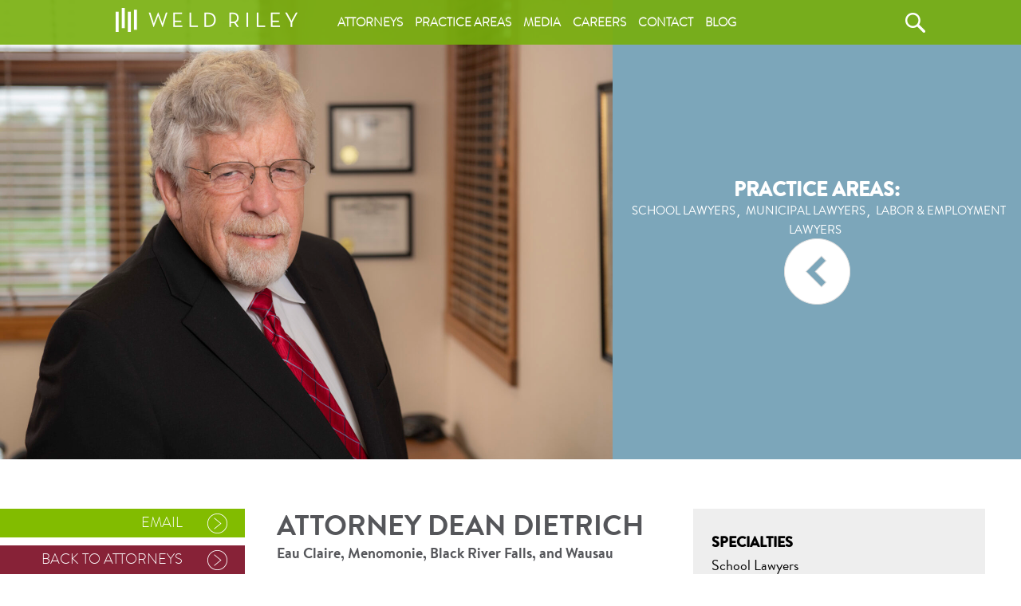

--- FILE ---
content_type: text/html; charset=UTF-8
request_url: https://weldriley.com/attorneys/attorney-dean-dietrich/
body_size: 10351
content:
<!DOCTYPE html>
<!--[if IE 7]>
<html class="ie ie7" lang="en-US">
<![endif]-->
<!--[if IE 8]>
<html class="ie ie8" lang="en-US">
<![endif]-->
<!--[if !(IE 7) & !(IE 8)]><!-->
<html lang="en-US">
<!--<![endif]-->
<head>
	<meta charset="UTF-8">
	<meta name="viewport" content="width=device-width">
	<title>Attorney Dean Dietrich - Weld Riley</title>
	<link rel="profile" href="http://gmpg.org/xfn/11">
	<link rel="pingback" href="https://weldriley.com/xmlrpc.php">
	<link rel="stylesheet" type="text/css" href="https://weldriley.com/wp-content/themes/weldriley/font/stylesheet.css">
	<link rel="stylesheet" type="text/css" href="https://weldriley.com/wp-content/themes/weldriley/css/slick.css">
	<link rel="stylesheet" type="text/css" href="https://weldriley.com/wp-content/themes/weldriley/css/slimmenu.min.css">
	<!--[if lt IE 9]>
	<script src="https://weldriley.com/wp-content/themes/weldriley/js/html5.js"></script>
	<![endif]-->

<!-- Facebook Pixel Code -->
<script>
  !function(f,b,e,v,n,t,s)
  {if(f.fbq)return;n=f.fbq=function(){n.callMethod?
  n.callMethod.apply(n,arguments):n.queue.push(arguments)};
  if(!f._fbq)f._fbq=n;n.push=n;n.loaded=!0;n.version='2.0';
  n.queue=[];t=b.createElement(e);t.async=!0;
  t.src=v;s=b.getElementsByTagName(e)[0];
  s.parentNode.insertBefore(t,s)}(window, document,'script',
  'https://connect.facebook.net/en_US/fbevents.js');
  fbq('init', '1433226830117057');
  fbq('track', 'PageView');
</script>
<noscript><img height="1" width="1" alt="Weld Riley Facebook" style="display:none"
  src="https://www.facebook.com/tr?id=1433226830117057&ev=PageView&noscript=1"
/></noscript>
<!-- End Facebook Pixel Code —>


	<meta name='robots' content='index, follow, max-image-preview:large, max-snippet:-1, max-video-preview:-1' />
	<style>img:is([sizes="auto" i], [sizes^="auto," i]) { contain-intrinsic-size: 3000px 1500px }</style>
	
	<!-- This site is optimized with the Yoast SEO plugin v26.1.1 - https://yoast.com/wordpress/plugins/seo/ -->
	<link rel="canonical" href="https://weldriley.com/attorneys/attorney-dean-dietrich/" />
	<meta property="og:locale" content="en_US" />
	<meta property="og:type" content="article" />
	<meta property="og:title" content="Attorney Dean Dietrich - Weld Riley" />
	<meta property="og:description" content="Dean Dietrich is a shareholder and a member of the firm’s labor and employment section. His practice includes school law, municipal law, labor relations, employment law, and professional responsibility matters. Dean has over four decades of experience practicing law and has statewide recognition. In his practice, Dean has vast experience representing public and private sector Read the full article..." />
	<meta property="og:url" content="https://weldriley.com/attorneys/attorney-dean-dietrich/" />
	<meta property="og:site_name" content="Weld Riley" />
	<meta property="article:modified_time" content="2024-07-29T15:31:37+00:00" />
	<meta property="og:image" content="https://weldriley.com/wp-content/uploads/2021/10/20211006_Dietrich_Dean_30-scaled.jpg" />
	<meta property="og:image:width" content="2560" />
	<meta property="og:image:height" content="1920" />
	<meta property="og:image:type" content="image/jpeg" />
	<meta name="twitter:card" content="summary_large_image" />
	<meta name="twitter:label1" content="Est. reading time" />
	<meta name="twitter:data1" content="2 minutes" />
	<script type="application/ld+json" class="yoast-schema-graph">{"@context":"https://schema.org","@graph":[{"@type":"WebPage","@id":"https://weldriley.com/attorneys/attorney-dean-dietrich/","url":"https://weldriley.com/attorneys/attorney-dean-dietrich/","name":"Attorney Dean Dietrich - Weld Riley","isPartOf":{"@id":"https://weldriley.com/#website"},"primaryImageOfPage":{"@id":"https://weldriley.com/attorneys/attorney-dean-dietrich/#primaryimage"},"image":{"@id":"https://weldriley.com/attorneys/attorney-dean-dietrich/#primaryimage"},"thumbnailUrl":"https://weldriley.com/wp-content/uploads/2021/10/20211006_Dietrich_Dean_30-scaled.jpg","datePublished":"2021-10-14T20:05:35+00:00","dateModified":"2024-07-29T15:31:37+00:00","breadcrumb":{"@id":"https://weldriley.com/attorneys/attorney-dean-dietrich/#breadcrumb"},"inLanguage":"en-US","potentialAction":[{"@type":"ReadAction","target":["https://weldriley.com/attorneys/attorney-dean-dietrich/"]}]},{"@type":"ImageObject","inLanguage":"en-US","@id":"https://weldriley.com/attorneys/attorney-dean-dietrich/#primaryimage","url":"https://weldriley.com/wp-content/uploads/2021/10/20211006_Dietrich_Dean_30-scaled.jpg","contentUrl":"https://weldriley.com/wp-content/uploads/2021/10/20211006_Dietrich_Dean_30-scaled.jpg","width":2560,"height":1920},{"@type":"BreadcrumbList","@id":"https://weldriley.com/attorneys/attorney-dean-dietrich/#breadcrumb","itemListElement":[{"@type":"ListItem","position":1,"name":"Home","item":"https://weldriley.com/"},{"@type":"ListItem","position":2,"name":"Attorney Dean Dietrich"}]},{"@type":"WebSite","@id":"https://weldriley.com/#website","url":"https://weldriley.com/","name":"Weld Riley","description":"Wisconsin Law Firm | Attorney","potentialAction":[{"@type":"SearchAction","target":{"@type":"EntryPoint","urlTemplate":"https://weldriley.com/?s={search_term_string}"},"query-input":{"@type":"PropertyValueSpecification","valueRequired":true,"valueName":"search_term_string"}}],"inLanguage":"en-US"}]}</script>
	<!-- / Yoast SEO plugin. -->


<link rel='dns-prefetch' href='//maps.google.com' />
<link rel='dns-prefetch' href='//fonts.googleapis.com' />
<link rel="alternate" type="application/rss+xml" title="Weld Riley &raquo; Feed" href="https://weldriley.com/feed/" />
<script type="text/javascript">
/* <![CDATA[ */
window._wpemojiSettings = {"baseUrl":"https:\/\/s.w.org\/images\/core\/emoji\/16.0.1\/72x72\/","ext":".png","svgUrl":"https:\/\/s.w.org\/images\/core\/emoji\/16.0.1\/svg\/","svgExt":".svg","source":{"concatemoji":"https:\/\/weldriley.com\/wp-includes\/js\/wp-emoji-release.min.js?ver=6.8.3"}};
/*! This file is auto-generated */
!function(s,n){var o,i,e;function c(e){try{var t={supportTests:e,timestamp:(new Date).valueOf()};sessionStorage.setItem(o,JSON.stringify(t))}catch(e){}}function p(e,t,n){e.clearRect(0,0,e.canvas.width,e.canvas.height),e.fillText(t,0,0);var t=new Uint32Array(e.getImageData(0,0,e.canvas.width,e.canvas.height).data),a=(e.clearRect(0,0,e.canvas.width,e.canvas.height),e.fillText(n,0,0),new Uint32Array(e.getImageData(0,0,e.canvas.width,e.canvas.height).data));return t.every(function(e,t){return e===a[t]})}function u(e,t){e.clearRect(0,0,e.canvas.width,e.canvas.height),e.fillText(t,0,0);for(var n=e.getImageData(16,16,1,1),a=0;a<n.data.length;a++)if(0!==n.data[a])return!1;return!0}function f(e,t,n,a){switch(t){case"flag":return n(e,"\ud83c\udff3\ufe0f\u200d\u26a7\ufe0f","\ud83c\udff3\ufe0f\u200b\u26a7\ufe0f")?!1:!n(e,"\ud83c\udde8\ud83c\uddf6","\ud83c\udde8\u200b\ud83c\uddf6")&&!n(e,"\ud83c\udff4\udb40\udc67\udb40\udc62\udb40\udc65\udb40\udc6e\udb40\udc67\udb40\udc7f","\ud83c\udff4\u200b\udb40\udc67\u200b\udb40\udc62\u200b\udb40\udc65\u200b\udb40\udc6e\u200b\udb40\udc67\u200b\udb40\udc7f");case"emoji":return!a(e,"\ud83e\udedf")}return!1}function g(e,t,n,a){var r="undefined"!=typeof WorkerGlobalScope&&self instanceof WorkerGlobalScope?new OffscreenCanvas(300,150):s.createElement("canvas"),o=r.getContext("2d",{willReadFrequently:!0}),i=(o.textBaseline="top",o.font="600 32px Arial",{});return e.forEach(function(e){i[e]=t(o,e,n,a)}),i}function t(e){var t=s.createElement("script");t.src=e,t.defer=!0,s.head.appendChild(t)}"undefined"!=typeof Promise&&(o="wpEmojiSettingsSupports",i=["flag","emoji"],n.supports={everything:!0,everythingExceptFlag:!0},e=new Promise(function(e){s.addEventListener("DOMContentLoaded",e,{once:!0})}),new Promise(function(t){var n=function(){try{var e=JSON.parse(sessionStorage.getItem(o));if("object"==typeof e&&"number"==typeof e.timestamp&&(new Date).valueOf()<e.timestamp+604800&&"object"==typeof e.supportTests)return e.supportTests}catch(e){}return null}();if(!n){if("undefined"!=typeof Worker&&"undefined"!=typeof OffscreenCanvas&&"undefined"!=typeof URL&&URL.createObjectURL&&"undefined"!=typeof Blob)try{var e="postMessage("+g.toString()+"("+[JSON.stringify(i),f.toString(),p.toString(),u.toString()].join(",")+"));",a=new Blob([e],{type:"text/javascript"}),r=new Worker(URL.createObjectURL(a),{name:"wpTestEmojiSupports"});return void(r.onmessage=function(e){c(n=e.data),r.terminate(),t(n)})}catch(e){}c(n=g(i,f,p,u))}t(n)}).then(function(e){for(var t in e)n.supports[t]=e[t],n.supports.everything=n.supports.everything&&n.supports[t],"flag"!==t&&(n.supports.everythingExceptFlag=n.supports.everythingExceptFlag&&n.supports[t]);n.supports.everythingExceptFlag=n.supports.everythingExceptFlag&&!n.supports.flag,n.DOMReady=!1,n.readyCallback=function(){n.DOMReady=!0}}).then(function(){return e}).then(function(){var e;n.supports.everything||(n.readyCallback(),(e=n.source||{}).concatemoji?t(e.concatemoji):e.wpemoji&&e.twemoji&&(t(e.twemoji),t(e.wpemoji)))}))}((window,document),window._wpemojiSettings);
/* ]]> */
</script>
<style id='wp-emoji-styles-inline-css' type='text/css'>

	img.wp-smiley, img.emoji {
		display: inline !important;
		border: none !important;
		box-shadow: none !important;
		height: 1em !important;
		width: 1em !important;
		margin: 0 0.07em !important;
		vertical-align: -0.1em !important;
		background: none !important;
		padding: 0 !important;
	}
</style>
<link rel='stylesheet' id='wp-block-library-css' href='https://weldriley.com/wp-includes/css/dist/block-library/style.min.css?ver=6.8.3' type='text/css' media='all' />
<style id='classic-theme-styles-inline-css' type='text/css'>
/*! This file is auto-generated */
.wp-block-button__link{color:#fff;background-color:#32373c;border-radius:9999px;box-shadow:none;text-decoration:none;padding:calc(.667em + 2px) calc(1.333em + 2px);font-size:1.125em}.wp-block-file__button{background:#32373c;color:#fff;text-decoration:none}
</style>
<style id='global-styles-inline-css' type='text/css'>
:root{--wp--preset--aspect-ratio--square: 1;--wp--preset--aspect-ratio--4-3: 4/3;--wp--preset--aspect-ratio--3-4: 3/4;--wp--preset--aspect-ratio--3-2: 3/2;--wp--preset--aspect-ratio--2-3: 2/3;--wp--preset--aspect-ratio--16-9: 16/9;--wp--preset--aspect-ratio--9-16: 9/16;--wp--preset--color--black: #000000;--wp--preset--color--cyan-bluish-gray: #abb8c3;--wp--preset--color--white: #ffffff;--wp--preset--color--pale-pink: #f78da7;--wp--preset--color--vivid-red: #cf2e2e;--wp--preset--color--luminous-vivid-orange: #ff6900;--wp--preset--color--luminous-vivid-amber: #fcb900;--wp--preset--color--light-green-cyan: #7bdcb5;--wp--preset--color--vivid-green-cyan: #00d084;--wp--preset--color--pale-cyan-blue: #8ed1fc;--wp--preset--color--vivid-cyan-blue: #0693e3;--wp--preset--color--vivid-purple: #9b51e0;--wp--preset--gradient--vivid-cyan-blue-to-vivid-purple: linear-gradient(135deg,rgba(6,147,227,1) 0%,rgb(155,81,224) 100%);--wp--preset--gradient--light-green-cyan-to-vivid-green-cyan: linear-gradient(135deg,rgb(122,220,180) 0%,rgb(0,208,130) 100%);--wp--preset--gradient--luminous-vivid-amber-to-luminous-vivid-orange: linear-gradient(135deg,rgba(252,185,0,1) 0%,rgba(255,105,0,1) 100%);--wp--preset--gradient--luminous-vivid-orange-to-vivid-red: linear-gradient(135deg,rgba(255,105,0,1) 0%,rgb(207,46,46) 100%);--wp--preset--gradient--very-light-gray-to-cyan-bluish-gray: linear-gradient(135deg,rgb(238,238,238) 0%,rgb(169,184,195) 100%);--wp--preset--gradient--cool-to-warm-spectrum: linear-gradient(135deg,rgb(74,234,220) 0%,rgb(151,120,209) 20%,rgb(207,42,186) 40%,rgb(238,44,130) 60%,rgb(251,105,98) 80%,rgb(254,248,76) 100%);--wp--preset--gradient--blush-light-purple: linear-gradient(135deg,rgb(255,206,236) 0%,rgb(152,150,240) 100%);--wp--preset--gradient--blush-bordeaux: linear-gradient(135deg,rgb(254,205,165) 0%,rgb(254,45,45) 50%,rgb(107,0,62) 100%);--wp--preset--gradient--luminous-dusk: linear-gradient(135deg,rgb(255,203,112) 0%,rgb(199,81,192) 50%,rgb(65,88,208) 100%);--wp--preset--gradient--pale-ocean: linear-gradient(135deg,rgb(255,245,203) 0%,rgb(182,227,212) 50%,rgb(51,167,181) 100%);--wp--preset--gradient--electric-grass: linear-gradient(135deg,rgb(202,248,128) 0%,rgb(113,206,126) 100%);--wp--preset--gradient--midnight: linear-gradient(135deg,rgb(2,3,129) 0%,rgb(40,116,252) 100%);--wp--preset--font-size--small: 13px;--wp--preset--font-size--medium: 20px;--wp--preset--font-size--large: 36px;--wp--preset--font-size--x-large: 42px;--wp--preset--spacing--20: 0.44rem;--wp--preset--spacing--30: 0.67rem;--wp--preset--spacing--40: 1rem;--wp--preset--spacing--50: 1.5rem;--wp--preset--spacing--60: 2.25rem;--wp--preset--spacing--70: 3.38rem;--wp--preset--spacing--80: 5.06rem;--wp--preset--shadow--natural: 6px 6px 9px rgba(0, 0, 0, 0.2);--wp--preset--shadow--deep: 12px 12px 50px rgba(0, 0, 0, 0.4);--wp--preset--shadow--sharp: 6px 6px 0px rgba(0, 0, 0, 0.2);--wp--preset--shadow--outlined: 6px 6px 0px -3px rgba(255, 255, 255, 1), 6px 6px rgba(0, 0, 0, 1);--wp--preset--shadow--crisp: 6px 6px 0px rgba(0, 0, 0, 1);}:where(.is-layout-flex){gap: 0.5em;}:where(.is-layout-grid){gap: 0.5em;}body .is-layout-flex{display: flex;}.is-layout-flex{flex-wrap: wrap;align-items: center;}.is-layout-flex > :is(*, div){margin: 0;}body .is-layout-grid{display: grid;}.is-layout-grid > :is(*, div){margin: 0;}:where(.wp-block-columns.is-layout-flex){gap: 2em;}:where(.wp-block-columns.is-layout-grid){gap: 2em;}:where(.wp-block-post-template.is-layout-flex){gap: 1.25em;}:where(.wp-block-post-template.is-layout-grid){gap: 1.25em;}.has-black-color{color: var(--wp--preset--color--black) !important;}.has-cyan-bluish-gray-color{color: var(--wp--preset--color--cyan-bluish-gray) !important;}.has-white-color{color: var(--wp--preset--color--white) !important;}.has-pale-pink-color{color: var(--wp--preset--color--pale-pink) !important;}.has-vivid-red-color{color: var(--wp--preset--color--vivid-red) !important;}.has-luminous-vivid-orange-color{color: var(--wp--preset--color--luminous-vivid-orange) !important;}.has-luminous-vivid-amber-color{color: var(--wp--preset--color--luminous-vivid-amber) !important;}.has-light-green-cyan-color{color: var(--wp--preset--color--light-green-cyan) !important;}.has-vivid-green-cyan-color{color: var(--wp--preset--color--vivid-green-cyan) !important;}.has-pale-cyan-blue-color{color: var(--wp--preset--color--pale-cyan-blue) !important;}.has-vivid-cyan-blue-color{color: var(--wp--preset--color--vivid-cyan-blue) !important;}.has-vivid-purple-color{color: var(--wp--preset--color--vivid-purple) !important;}.has-black-background-color{background-color: var(--wp--preset--color--black) !important;}.has-cyan-bluish-gray-background-color{background-color: var(--wp--preset--color--cyan-bluish-gray) !important;}.has-white-background-color{background-color: var(--wp--preset--color--white) !important;}.has-pale-pink-background-color{background-color: var(--wp--preset--color--pale-pink) !important;}.has-vivid-red-background-color{background-color: var(--wp--preset--color--vivid-red) !important;}.has-luminous-vivid-orange-background-color{background-color: var(--wp--preset--color--luminous-vivid-orange) !important;}.has-luminous-vivid-amber-background-color{background-color: var(--wp--preset--color--luminous-vivid-amber) !important;}.has-light-green-cyan-background-color{background-color: var(--wp--preset--color--light-green-cyan) !important;}.has-vivid-green-cyan-background-color{background-color: var(--wp--preset--color--vivid-green-cyan) !important;}.has-pale-cyan-blue-background-color{background-color: var(--wp--preset--color--pale-cyan-blue) !important;}.has-vivid-cyan-blue-background-color{background-color: var(--wp--preset--color--vivid-cyan-blue) !important;}.has-vivid-purple-background-color{background-color: var(--wp--preset--color--vivid-purple) !important;}.has-black-border-color{border-color: var(--wp--preset--color--black) !important;}.has-cyan-bluish-gray-border-color{border-color: var(--wp--preset--color--cyan-bluish-gray) !important;}.has-white-border-color{border-color: var(--wp--preset--color--white) !important;}.has-pale-pink-border-color{border-color: var(--wp--preset--color--pale-pink) !important;}.has-vivid-red-border-color{border-color: var(--wp--preset--color--vivid-red) !important;}.has-luminous-vivid-orange-border-color{border-color: var(--wp--preset--color--luminous-vivid-orange) !important;}.has-luminous-vivid-amber-border-color{border-color: var(--wp--preset--color--luminous-vivid-amber) !important;}.has-light-green-cyan-border-color{border-color: var(--wp--preset--color--light-green-cyan) !important;}.has-vivid-green-cyan-border-color{border-color: var(--wp--preset--color--vivid-green-cyan) !important;}.has-pale-cyan-blue-border-color{border-color: var(--wp--preset--color--pale-cyan-blue) !important;}.has-vivid-cyan-blue-border-color{border-color: var(--wp--preset--color--vivid-cyan-blue) !important;}.has-vivid-purple-border-color{border-color: var(--wp--preset--color--vivid-purple) !important;}.has-vivid-cyan-blue-to-vivid-purple-gradient-background{background: var(--wp--preset--gradient--vivid-cyan-blue-to-vivid-purple) !important;}.has-light-green-cyan-to-vivid-green-cyan-gradient-background{background: var(--wp--preset--gradient--light-green-cyan-to-vivid-green-cyan) !important;}.has-luminous-vivid-amber-to-luminous-vivid-orange-gradient-background{background: var(--wp--preset--gradient--luminous-vivid-amber-to-luminous-vivid-orange) !important;}.has-luminous-vivid-orange-to-vivid-red-gradient-background{background: var(--wp--preset--gradient--luminous-vivid-orange-to-vivid-red) !important;}.has-very-light-gray-to-cyan-bluish-gray-gradient-background{background: var(--wp--preset--gradient--very-light-gray-to-cyan-bluish-gray) !important;}.has-cool-to-warm-spectrum-gradient-background{background: var(--wp--preset--gradient--cool-to-warm-spectrum) !important;}.has-blush-light-purple-gradient-background{background: var(--wp--preset--gradient--blush-light-purple) !important;}.has-blush-bordeaux-gradient-background{background: var(--wp--preset--gradient--blush-bordeaux) !important;}.has-luminous-dusk-gradient-background{background: var(--wp--preset--gradient--luminous-dusk) !important;}.has-pale-ocean-gradient-background{background: var(--wp--preset--gradient--pale-ocean) !important;}.has-electric-grass-gradient-background{background: var(--wp--preset--gradient--electric-grass) !important;}.has-midnight-gradient-background{background: var(--wp--preset--gradient--midnight) !important;}.has-small-font-size{font-size: var(--wp--preset--font-size--small) !important;}.has-medium-font-size{font-size: var(--wp--preset--font-size--medium) !important;}.has-large-font-size{font-size: var(--wp--preset--font-size--large) !important;}.has-x-large-font-size{font-size: var(--wp--preset--font-size--x-large) !important;}
:where(.wp-block-post-template.is-layout-flex){gap: 1.25em;}:where(.wp-block-post-template.is-layout-grid){gap: 1.25em;}
:where(.wp-block-columns.is-layout-flex){gap: 2em;}:where(.wp-block-columns.is-layout-grid){gap: 2em;}
:root :where(.wp-block-pullquote){font-size: 1.5em;line-height: 1.6;}
</style>
<link rel='stylesheet' id='wpgmp-frontend-css' href='https://weldriley.com/wp-content/plugins/wp-google-map-plugin/assets/css/wpgmp_all_frontend.css?ver=4.8.6' type='text/css' media='all' />
<link rel='stylesheet' id='wp-components-css' href='https://weldriley.com/wp-includes/css/dist/components/style.min.css?ver=6.8.3' type='text/css' media='all' />
<link rel='stylesheet' id='godaddy-styles-css' href='https://weldriley.com/wp-content/plugins/coblocks/includes/Dependencies/GoDaddy/Styles/build/latest.css?ver=2.0.2' type='text/css' media='all' />
<link rel='stylesheet' id='weldriley-fonts-css' href='https://fonts.googleapis.com/css?family=Source+Sans+Pro%3A300%2C400%2C700%2C300italic%2C400italic%2C700italic%7CBitter%3A400%2C700&#038;subset=latin%2Clatin-ext' type='text/css' media='all' />
<link rel='stylesheet' id='genericons-css' href='https://weldriley.com/wp-content/themes/weldriley/genericons/genericons.css?ver=3.03' type='text/css' media='all' />
<link rel='stylesheet' id='weldriley-style-css' href='https://weldriley.com/wp-content/themes/weldriley/style.css?ver=2013-07-18' type='text/css' media='all' />
<!--[if lt IE 9]>
<link rel='stylesheet' id='weldriley-ie-css' href='https://weldriley.com/wp-content/themes/weldriley/css/ie.css?ver=2013-07-18' type='text/css' media='all' />
<![endif]-->
<link rel='stylesheet' id='gem-base-css' href='https://weldriley.com/wp-content/plugins/godaddy-email-marketing-sign-up-forms/css/gem.min.css?ver=1.4.3' type='text/css' media='all' />
<script type="text/javascript" src="https://weldriley.com/wp-includes/js/jquery/jquery.min.js?ver=3.7.1" id="jquery-core-js"></script>
<script type="text/javascript" src="https://weldriley.com/wp-includes/js/jquery/jquery-migrate.min.js?ver=3.4.1" id="jquery-migrate-js"></script>
<link rel="https://api.w.org/" href="https://weldriley.com/wp-json/" /><link rel="EditURI" type="application/rsd+xml" title="RSD" href="https://weldriley.com/xmlrpc.php?rsd" />
<meta name="generator" content="WordPress 6.8.3" />
<link rel='shortlink' href='https://weldriley.com/?p=2550' />
<link rel="alternate" title="oEmbed (JSON)" type="application/json+oembed" href="https://weldriley.com/wp-json/oembed/1.0/embed?url=https%3A%2F%2Fweldriley.com%2Fattorneys%2Fattorney-dean-dietrich%2F" />
<link rel="alternate" title="oEmbed (XML)" type="text/xml+oembed" href="https://weldriley.com/wp-json/oembed/1.0/embed?url=https%3A%2F%2Fweldriley.com%2Fattorneys%2Fattorney-dean-dietrich%2F&#038;format=xml" />

		<!-- GA Google Analytics @ https://m0n.co/ga -->
		<script>
			(function(i,s,o,g,r,a,m){i['GoogleAnalyticsObject']=r;i[r]=i[r]||function(){
			(i[r].q=i[r].q||[]).push(arguments)},i[r].l=1*new Date();a=s.createElement(o),
			m=s.getElementsByTagName(o)[0];a.async=1;a.src=g;m.parentNode.insertBefore(a,m)
			})(window,document,'script','https://www.google-analytics.com/analytics.js','ga');
			ga('create', 'UA-72363864-1', 'auto');
			ga('send', 'pageview');
		</script>

	
<!-- WordPress Facebook Integration Begin -->
<!-- Facebook Pixel Code -->
<script>
!function(f,b,e,v,n,t,s){if(f.fbq)return;n=f.fbq=function(){n.callMethod?
n.callMethod.apply(n,arguments):n.queue.push(arguments)};if(!f._fbq)f._fbq=n;
n.push=n;n.loaded=!0;n.version='2.0';n.queue=[];t=b.createElement(e);t.async=!0;
t.src=v;s=b.getElementsByTagName(e)[0];s.parentNode.insertBefore(t,s)}(window,
document,'script','https://connect.facebook.net/en_US/fbevents.js');
fbq('init', '1433226830117057', {}, {
    "agent": "wordpress-6.8.3-1.6.0"
});

fbq('track', 'PageView', {
    "source": "wordpress",
    "version": "6.8.3",
    "pluginVersion": "1.6.0"
});
</script>
<!-- DO NOT MODIFY -->
<!-- End Facebook Pixel Code -->
<!-- WordPress Facebook Integration end -->
      
<!-- Facebook Pixel Code -->
<noscript>
<img height="1" width="1" style="display:none"
src="https://www.facebook.com/tr?id=1433226830117057&ev=PageView&noscript=1"/>
</noscript>
<!-- DO NOT MODIFY -->
<!-- End Facebook Pixel Code -->
    	<style type="text/css" id="weldriley-header-css">
			.site-header {
			background: url(https://weldriley.com/wp-content/themes/weldriley/images/headers/circle.png) no-repeat scroll top;
			background-size: 1600px auto;
		}
		@media (max-width: 767px) {
			.site-header {
				background-size: 768px auto;
			}
		}
		@media (max-width: 359px) {
			.site-header {
				background-size: 360px auto;
			}
		}
		</style>
	<link rel="icon" href="https://weldriley.com/wp-content/uploads/2015/12/favicon.png" sizes="32x32" />
<link rel="icon" href="https://weldriley.com/wp-content/uploads/2015/12/favicon.png" sizes="192x192" />
<link rel="apple-touch-icon" href="https://weldriley.com/wp-content/uploads/2015/12/favicon.png" />
<meta name="msapplication-TileImage" content="https://weldriley.com/wp-content/uploads/2015/12/favicon.png" />
<meta name="google-site-verification" content="qDSS1flcrTGK83ZDxsgkfNX4xeOHBXZCECQY11NjZ3I" />
<meta name="google-site-verification" content="AGyo2I7RpI_lIHkw89qB-Ce8KJt6wvLDbnDdJyCiar4" />
<meta name="google-site-verification" content="qDSS1flcrTGK83ZDxsgkfNX4xeOHBXZCECQY11NjZ3I" />



</head>

<body class="wp-singular attorneys-template-default single single-attorneys postid-2550 wp-theme-weldriley sidebar">
	<div id="page" class="hfeed site">
		<header id="masthead" class="header full-width">
			<div class="container">
				 
					<div class="logo site-title"><a href="https://weldriley.com/" title="Weld Riley" rel="home"><img src="https://weldriley.com/wp-content/themes/weldriley/images/logo.png" alt="Weld Riley"></a></div>
				
				<div id="navbar" class="navbar">
					<nav id="site-navigation" class="navigation main-navigation slimmenu">
						<div class="menu-main-navigation-container"><ul id="primary-menu" class="nav-menu"><li id="menu-item-29" class="menu-item menu-item-type-post_type menu-item-object-page menu-item-29"><a href="https://weldriley.com/attorneys/">Attorneys</a></li>
<li id="menu-item-33" class="menu-item menu-item-type-post_type menu-item-object-page menu-item-33"><a href="https://weldriley.com/practice-areas/">Practice areas</a></li>
<li id="menu-item-642" class="menu-item menu-item-type-post_type menu-item-object-page menu-item-642"><a href="https://weldriley.com/news-media/">Media</a></li>
<li id="menu-item-30" class="menu-item menu-item-type-post_type menu-item-object-page menu-item-30"><a href="https://weldriley.com/careers/">Careers</a></li>
<li id="menu-item-31" class="menu-item menu-item-type-post_type menu-item-object-page menu-item-31"><a href="https://weldriley.com/contact/">Contact</a></li>
<li id="menu-item-1432" class="menu-item menu-item-type-post_type menu-item-object-page current_page_parent menu-item-1432"><a href="https://weldriley.com/weld-report-weld-riley-blog/">Blog</a></li>
</ul></div>

					</nav>
<!-- #site-navigation -->


<!-- #navbar -->

				</div>
	

				<div class="search">
					<img src="https://weldriley.com/wp-content/themes/weldriley/images/search.png" alt="serach-icon">
					<form role="search" method="get" class="search-form" action="https://weldriley.com/">
				<label>
					<span class="screen-reader-text">Search for:</span>
					<input type="search" class="search-field" placeholder="Search &hellip;" value="" name="s" />
				</label>
				<input type="submit" class="search-submit" value="Search" />
			</form>				</div>

			</div>
		</header><!-- #masthead -->

		<div id="main" class="site-main">
<div id="primary" class="content-area">
	<div id="content" class="site-content" role="main">
		<section class="attorney-img full-width">
			<div class="left-img">
				<img width="2560" height="1920" src="https://weldriley.com/wp-content/uploads/2021/10/20211006_Dietrich_Dean_30-scaled.jpg" class="attachment-full size-full wp-post-image" alt="" decoding="async" fetchpriority="high" srcset="https://weldriley.com/wp-content/uploads/2021/10/20211006_Dietrich_Dean_30-scaled.jpg 2560w, https://weldriley.com/wp-content/uploads/2021/10/20211006_Dietrich_Dean_30-300x225.jpg 300w, https://weldriley.com/wp-content/uploads/2021/10/20211006_Dietrich_Dean_30-1024x768.jpg 1024w, https://weldriley.com/wp-content/uploads/2021/10/20211006_Dietrich_Dean_30-150x113.jpg 150w, https://weldriley.com/wp-content/uploads/2021/10/20211006_Dietrich_Dean_30-768x576.jpg 768w, https://weldriley.com/wp-content/uploads/2021/10/20211006_Dietrich_Dean_30-1536x1152.jpg 1536w, https://weldriley.com/wp-content/uploads/2021/10/20211006_Dietrich_Dean_30-2048x1536.jpg 2048w, https://weldriley.com/wp-content/uploads/2021/10/20211006_Dietrich_Dean_30-53x40.jpg 53w" sizes="(max-width: 2560px) 100vw, 2560px" />			</div>
			<div class="attorney-img-content">
				<div class="verticalcenter">
					<div class="verticalinner">
						<h6>Practice Areas:</h6>
																<span>School Lawyers</span>
																	<span>Municipal Lawyers</span>
																	<span>Labor &#038; Employment Lawyers</span>
														<div class="arrow">
						<a href="http://www.weldriley.com/attorneys/" class="arrow-sign"><img src="https://weldriley.com/wp-content/themes/weldriley/images/arrow1.png" alt="arrow1.png"></a>
						</div>
					</div>
				</div>
			</div>
		</section>
		<section class="practice-content attorney-content full-width">
			<div class="left-side attorneycta">
				<ul>
										<li><a href="mailto:DDIETRICH@WELDRILEY.COM"><span>EMAIL</span></a></li>
										<li><a href="https://weldriley.com/?p=4"><span>BACK TO ATTORNEYS</span></a></li>
				</ul>
			</div>
			<div class="content">
				<h1>Attorney Dean Dietrich<span>Eau Claire, Menomonie, Black River Falls, and Wausau</span>
</h1>
									<p>Dean Dietrich is a shareholder and a member of the firm’s labor and employment section. His practice includes school law, municipal law, labor relations, employment law, and professional responsibility matters. Dean has over four decades of experience practicing law and has statewide recognition.</p>
<p>In his practice, Dean has vast experience representing public and private sector employers in the various aspects of employment law and labor relations. Dean also has years of experience representing employers in collective bargaining and proceedings before state and federal administrative agencies. Dean represents school districts and local government units in all aspects of municipal law and compliance with state statutes.</p>
<p>Dean has also been a leader for more than 30 years in professional responsibility and ethics matters. Dean serves on the State Bar of Wisconsin’s Committee on Professional Ethics (he currently serves as Vice Chair) and is a member of the Association of Professional Responsibility Lawyers. He has represented attorneys from throughout Wisconsin in proceedings before the Supreme Court of Wisconsin and the Office of Lawyer Regulation. He is called upon by other attorneys and law firms to provide expert opinions on professional responsibility matters as well. In addition, he has a monthly article in the Wisconsin Lawyer magazine.</p>
<p>Volunteer work also has important meaning for Dean from both a personal and professional perspective. In recognition of his volunteer work both locally and statewide, he was recently awarded with the Charles L. Goldberg Distinguished Service Award. This is the highest award given by the Wisconsin State Bar and was done in recognition, and as a thank you, for Dean’s lifetime of service to the legal profession and community.</p>
<p>Dean earned his bachelor’s and Juris Doctorate degrees from Marquette University.</p>
<p>One of the largest firms in the region with offices in Eau Claire, Menomonie, Black River Falls, and Wausau, Weld Riley is ideally suited to provide the assistance you need. Contact us for a consultation today!</p>
							</div>
			<div class="attorney-section">
				<div class="practicearea-section full-width">
					<h5>SPECIALTIES</h5>
					<ul>
												<li>
								<a href="https://weldriley.com/practicearea/school-lawyers/">School Lawyers</a>
							</li>
													<li>
								<a href="https://weldriley.com/practicearea/government-relations/">Municipal Lawyers</a>
							</li>
													<li>
								<a href="https://weldriley.com/practicearea/labor-employment/">Labor &#038; Employment Lawyers</a>
							</li>
											</ul>
					<ul class="practice-icons">
													<li>
							<a href="https://weldriley.com/practicearea/school-lawyers/"><img src="https://weldriley.com/wp-content/uploads/2018/09/icon_school-law-color-copy_sm.png" /></a>
							</li>
														<li>
							<a href="https://weldriley.com/practicearea/government-relations/"><img src="https://weldriley.com/wp-content/uploads/2015/12/govern.png" /></a>
							</li>
														<li>
							<a href="https://weldriley.com/practicearea/labor-employment/"><img src="https://weldriley.com/wp-content/uploads/2015/12/labor.png" /></a>
							</li>
												</ul>
				</div>
				<div class="education full-width">
					<h5>Education</h5>
					<p>Marquette University</p>
				</div>
				<div class="awards full-width">
					<h5>Awards &amp; Associations</h5>
					<p>Charles L. Goldberg Distinguished Service Award<br />
State Bar of Wisconsin’s Committee on Professional Ethics Vice Chair<br />
Member of the Association of Professional Responsibility Lawyers<br />
</p>
				</div>
			</div>
		</section>
	</div>
</div>

</div><!-- #main -->
<footer id="colophon" class="footer full-width" role="contentinfo">
	<div class="container">
		<div class="footer-section full-width">
			<div class=""><div class="menu-footer-menu-container"><ul id="menu-footer-menu" class="menu"><li id="menu-item-1459" class="menu-item menu-item-type-post_type menu-item-object-page current_page_parent menu-item-1459"><a href="https://weldriley.com/weld-report-weld-riley-blog/">BLOG</a></li>
<li id="menu-item-1696" class="menu-item menu-item-type-post_type menu-item-object-page menu-item-1696"><a href="https://weldriley.com/history-2/">History</a></li>
<li id="menu-item-2211" class="menu-item menu-item-type-post_type menu-item-object-page menu-item-2211"><a href="https://weldriley.com/payments/">Pay My Bill</a></li>
<li id="menu-item-488" class="menu-item menu-item-type-custom menu-item-object-custom menu-item-488"><a href="https://weldriley.com/privacy-policy/#policy">Privacy Policy</a></li>
<li id="menu-item-490" class="menu-item menu-item-type-custom menu-item-object-custom menu-item-490"><a href="https://weldriley.com/privacy-policy/#disclaimer">Disclaimer</a></li>
</ul></div></div>		</div>
	</div><!-- .site-info -->
</footer><!-- #colophon -->
</div><!-- #page -->

<!-- Video Popup -->
<div class="video_pp">
	<div class="video_p_wrap">
		<iframe width="560" height="315" src="https://www.google.com/" frameborder="0" allowfullscreen></iframe>
		<div class="closeVideo">X</div>
	</div>
</div>
<script type="speculationrules">
{"prefetch":[{"source":"document","where":{"and":[{"href_matches":"\/*"},{"not":{"href_matches":["\/wp-*.php","\/wp-admin\/*","\/wp-content\/uploads\/*","\/wp-content\/*","\/wp-content\/plugins\/*","\/wp-content\/themes\/weldriley\/*","\/*\\?(.+)"]}},{"not":{"selector_matches":"a[rel~=\"nofollow\"]"}},{"not":{"selector_matches":".no-prefetch, .no-prefetch a"}}]},"eagerness":"conservative"}]}
</script>
<script type="text/javascript" src="https://weldriley.com/wp-content/plugins/coblocks/dist/js/coblocks-animation.js?ver=3.1.16" id="coblocks-animation-js"></script>
<script type="text/javascript" src="https://weldriley.com/wp-content/plugins/coblocks/dist/js/vendors/tiny-swiper.js?ver=3.1.16" id="coblocks-tiny-swiper-js"></script>
<script type="text/javascript" id="coblocks-tinyswiper-initializer-js-extra">
/* <![CDATA[ */
var coblocksTinyswiper = {"carouselPrevButtonAriaLabel":"Previous","carouselNextButtonAriaLabel":"Next","sliderImageAriaLabel":"Image"};
/* ]]> */
</script>
<script type="text/javascript" src="https://weldriley.com/wp-content/plugins/coblocks/dist/js/coblocks-tinyswiper-initializer.js?ver=3.1.16" id="coblocks-tinyswiper-initializer-js"></script>
<script type="text/javascript" src="https://weldriley.com/wp-includes/js/imagesloaded.min.js?ver=5.0.0" id="imagesloaded-js"></script>
<script type="text/javascript" src="https://weldriley.com/wp-includes/js/masonry.min.js?ver=4.2.2" id="masonry-js"></script>
<script type="text/javascript" src="https://weldriley.com/wp-includes/js/jquery/jquery.masonry.min.js?ver=3.1.2b" id="jquery-masonry-js"></script>
<script type="text/javascript" id="wpgmp-google-map-main-js-extra">
/* <![CDATA[ */
var wpgmp_local = {"language":"en","apiKey":"","urlforajax":"https:\/\/weldriley.com\/wp-admin\/admin-ajax.php","nonce":"9cef51b594","wpgmp_country_specific":"","wpgmp_countries":"","wpgmp_assets":"https:\/\/weldriley.com\/wp-content\/plugins\/wp-google-map-plugin\/assets\/js\/","days_to_remember":"","wpgmp_mapbox_key":"","map_provider":"google","route_provider":"openstreet","tiles_provider":"openstreet","use_advanced_marker":"","set_timeout":"100","debug_mode":"","select_radius":"Select Radius","search_placeholder":"Enter address or latitude or longitude or title or city or state or country or postal code here...","select":"Select","select_all":"Select All","select_category":"Select Category","all_location":"All","show_locations":"Show Locations","sort_by":"Sort by","wpgmp_not_working":"not working...","place_icon_url":"https:\/\/weldriley.com\/wp-content\/plugins\/wp-google-map-plugin\/assets\/images\/icons\/","wpgmp_location_no_results":"No results found.","wpgmp_route_not_avilable":"Route is not available for your requested route.","image_path":"https:\/\/weldriley.com\/wp-content\/plugins\/wp-google-map-plugin\/assets\/images\/","default_marker_icon":"https:\/\/weldriley.com\/wp-content\/plugins\/wp-google-map-plugin\/assets\/images\/icons\/marker-shape-2.svg","img_grid":"<span class='span_grid'><a class='wpgmp_grid'><i class='wep-icon-grid'><\/i><\/a><\/span>","img_list":"<span class='span_list'><a class='wpgmp_list'><i class='wep-icon-list'><\/i><\/a><\/span>","img_print":"<span class='span_print'><a class='wpgmp_print' data-action='wpgmp-print'><i class='wep-icon-printer'><\/i><\/a><\/span>","hide":"Hide","show":"Show","start_location":"Start Location","start_point":"Start Point","radius":"Radius","end_location":"End Location","take_current_location":"Take Current Location","center_location_message":"Your Location","driving":"Driving","bicycling":"Bicycling","walking":"Walking","transit":"Transit","metric":"Metric","imperial":"Imperial","find_direction":"Find Direction","miles":"Miles","km":"KM","show_amenities":"Show Amenities","find_location":"Find Locations","locate_me":"Locate Me","prev":"Prev","next":"Next","ajax_url":"https:\/\/weldriley.com\/wp-admin\/admin-ajax.php","no_routes":"No routes have been assigned to this map.","no_categories":"No categories have been assigned to the locations.","mobile_marker_size":[24,24],"desktop_marker_size":[32,32],"retina_marker_size":[64,64]};
/* ]]> */
</script>
<script type="text/javascript" src="https://weldriley.com/wp-content/plugins/wp-google-map-plugin/assets/js/maps.js?ver=4.8.6" id="wpgmp-google-map-main-js"></script>
<script type="text/javascript" src="https://maps.google.com/maps/api/js?loading=async&amp;libraries=marker%2Cgeometry%2Cplaces%2Cdrawing&amp;callback=wpgmpInitMap&amp;language=en&amp;ver=4.8.6" id="wpgmp-google-api-js"></script>
<script type="text/javascript" src="https://weldriley.com/wp-content/plugins/wp-google-map-plugin/assets/js/wpgmp_frontend.js?ver=4.8.6" id="wpgmp-frontend-js"></script>
<script type="text/javascript" src="https://weldriley.com/wp-content/themes/weldriley/js/functions.js?ver=20150330" id="weldriley-script-js"></script>
<script type="text/javascript" id="gem-main-js-extra">
/* <![CDATA[ */
var GEM = {"thankyou":"Thank you for signing up!","thankyou_suppressed":"Thank you for signing up! Please check your email to confirm your subscription.","oops":"Oops! There was a problem. Please try again.","email":"Please enter a valid email address.","required":"%s is a required field."};
/* ]]> */
</script>
<script type="text/javascript" src="https://weldriley.com/wp-content/plugins/godaddy-email-marketing-sign-up-forms/js/gem.min.js?ver=1.4.3" id="gem-main-js"></script>
<!-- js-files -->
<script type="text/javascript" src="//code.jquery.com/jquery-1.11.0.min.js"></script>
<script src="https://weldriley.com/wp-content/themes/weldriley/js/slick.min.js"></script>
<script src="https://weldriley.com/wp-content/themes/weldriley/js/jquery.slimmenu.min.js"></script>
<script src="https://weldriley.com/wp-content/themes/weldriley/js/equalheight.js"></script>
<script src="https://weldriley.com/wp-content/themes/weldriley/js/custom.js"></script>
</body>
</html>

--- FILE ---
content_type: text/css
request_url: https://weldriley.com/wp-content/themes/weldriley/font/stylesheet.css
body_size: -43
content:
/* Generated by Font Squirrel (http://www.fontsquirrel.com) on December 8, 2015 */

@font-face {
    font-family: 'brandon_grotesquelight';
    src: url('brandon_light-webfont.eot');
    src: url('brandon_light-webfont.eot?#iefix') format('embedded-opentype'),
         url('brandon_light-webfont.woff2') format('woff2'),
         url('brandon_light-webfont.woff') format('woff'),
         url('brandon_light-webfont.ttf') format('truetype'),
         url('brandon_light-webfont.svg#brandon_grotesquelight') format('svg');
    font-weight: normal;
    font-style: normal;
}

@font-face {
    font-family: 'brandon_grotesquebold';
    src: url('brandon_bld-webfont.eot');
    src: url('brandon_bld-webfont.eot?#iefix') format('embedded-opentype'),
         url('brandon_bld-webfont.woff2') format('woff2'),
         url('brandon_bld-webfont.woff') format('woff'),
         url('brandon_bld-webfont.ttf') format('truetype'),
         url('brandon_bld-webfont.svg#brandon_grotesquebold') format('svg');
    font-weight: normal;
    font-style: normal;
}

@font-face {
    font-family: 'brandon_textbold';
    src: url('hvd_fonts_-_brandontext-bold-webfont.eot');
    src: url('hvd_fonts_-_brandontext-bold-webfont.eot?#iefix') format('embedded-opentype'),
         url('hvd_fonts_-_brandontext-bold-webfont.woff2') format('woff2'),
         url('hvd_fonts_-_brandontext-bold-webfont.woff') format('woff'),
         url('hvd_fonts_-_brandontext-bold-webfont.ttf') format('truetype'),
         url('hvd_fonts_-_brandontext-bold-webfont.svg#brandon_textbold') format('svg');
    font-weight: normal;
    font-style: normal;
}

@font-face {
    font-family: 'brandon_grotesque_regularRg';
    src: url('brandon_reg-webfont.eot');
    src: url('brandon_reg-webfont.eot?#iefix') format('embedded-opentype'),
         url('brandon_reg-webfont.woff2') format('woff2'),
         url('brandon_reg-webfont.woff') format('woff'),
         url('brandon_reg-webfont.ttf') format('truetype'),
         url('brandon_reg-webfont.svg#brandon_grotesque_regularRg') format('svg');
    font-weight: normal;
    font-style: normal;
}

@font-face {
    font-family: 'brandon_grotesquemedium';
    src: url('brandon_med-webfont.eot');
    src: url('brandon_med-webfont.eot?#iefix') format('embedded-opentype'),
         url('brandon_med-webfont.woff2') format('woff2'),
         url('brandon_med-webfont.woff') format('woff'),
         url('brandon_med-webfont.ttf') format('truetype'),
         url('brandon_med-webfont.svg#brandon_grotesquemedium') format('svg');
    font-weight: normal;
    font-style: normal;
}

@font-face {
    font-family: 'brandon_grotesqueblack';
    src: url('brandon_blk-webfont.eot');
    src: url('brandon_blk-webfont.eot?#iefix') format('embedded-opentype'),
         url('brandon_blk-webfont.woff2') format('woff2'),
         url('brandon_blk-webfont.woff') format('woff'),
         url('brandon_blk-webfont.ttf') format('truetype'),
         url('brandon_blk-webfont.svg#brandon_grotesqueblack') format('svg');
    font-weight: normal;
    font-style: normal;
}


--- FILE ---
content_type: text/css
request_url: https://weldriley.com/wp-content/themes/weldriley/style.css?ver=2013-07-18
body_size: 17742
content:
Theme Name: Weld Riley
Description: Custom Theme
Version: 1.6
License: GNU General Public License v2 or later
License URI: http://www.gnu.org/licenses/gpl-2.0.html
This theme, like WordPress, is licensed under the GPL.
Use it to make something cool, have fun, and share what you've learned with others.
*/


/**
 * Table of Contents:
 *
 * 1.0 - Reset
 * 2.0 - Repeatable Patterns
 * 3.0 - Basic Structure
 * 4.0 - Header
 *   4.1 - Site Header
 *   4.2 - Navigation
 * 5.0 - Content
 *   5.1 - Entry Header
 *   5.2 - Entry Meta
 *   5.3 - Entry Content
 *   5.4 - Galleries
 *   5.5 - Post Formats
 *   5.6 - Attachments
 *   5.7 - Post/Paging Navigation
 *   5.8 - Author Bio
 *   5.9 - Archives
 *   5.10 - Search Results/No posts
 *   5.11 - 404
 *   5.12 - Comments
 *   5.13 - Multisite
 * 6.0 - Sidebar
 *   6.1 - Widgets
 * 7.0 - Footer
 * 8.0 - Media Queries
 * 9.0 - Print
 * ----------------------------------------------------------------------------
 */


/**
 * 1.0 Reset
 *
 * Modified from Normalize.css to provide cross-browser consistency and a smart
 * default styling of HTML elements.
 *
 * @see http://git.io/normalize
 * ----------------------------------------------------------------------------
 */

* {
	-webkit-box-sizing: border-box;
	-moz-box-sizing:    border-box;
	box-sizing:         border-box;
}

article,
aside,
details,
figcaption,
figure,
footer,
header,
nav,
section,
summary {
	display: block;
}

audio,
canvas,
video {
	display: inline-block;
}

audio:not([controls]) {
	display: none;
	height: 0;
}

[hidden] {
	display: none;
}

html {
	font-size: 100%;
	overflow-y: scroll;
	-webkit-text-size-adjust: 100%;
	-ms-text-size-adjust: 100%;
}

html,
button,
input,
select,
textarea {
	font-family: "Source Sans Pro", Helvetica, sans-serif;
}

body {
	color: #141412;
	line-height: 1.5;
	margin: 0;
	box-sizing:border-box;
}

a {
	color: #ca3c08;
	text-decoration: none;
}

a:visited {
	color: #ac0404;
}

a:focus {
	outline: none;
}

a:active,
a:hover {
	color: #ea9629;
	outline: 0;
}

a:hover {
	text-decoration: underline;
}

h1,
h2,
h3,
h4,
h5,
h6 {
	clear: both;
	font-family: 'brandon_grotesque_regularRg';
	line-height: 1.3;
}

h1 {
	font-size: 48px;
	line-height:55px;
	margin: 33px 0;font-family: 'brandon_grotesquelight';
}

h2 {
	font-size: 30px;
	line-height:35px;
	margin: 25px 0;font-family: 'brandon_grotesquelight';
}

h3 {
	font-size: 22px;
	line-height:30px;
	margin: 22px 0;font-family: 'brandon_grotesquelight';
}

h4 {
	font-size: 20px;
	line-height:25px;
	margin: 25px 0;font-family: 'brandon_grotesquelight';
}

h5 {
	font-size: 18px;
	line-height:24px;
	margin: 30px 0;font-family: 'brandon_grotesquelight';
}

h6 {
	font-size: 16px;
	line-height:24px;
	margin: 36px 0;font-family: 'brandon_grotesquelight';
}

address {
	font-style: italic;
	margin: 0 0 24px;font-family: 'brandon_grotesque_regularRg';
}

abbr[title] {
	border-bottom: 1px dotted;
}

b,
strong {
	font-weight: bold;
}

dfn {
	font-style: italic;
}

mark {
	background: #ff0;
	color: #000;
}

p {
	font-size:16px;line-height:20px;color:#000000;font-family: 'brandon_grotesque_regularRg';margin:0 0 20px 0;
}

code,
kbd,
pre,
samp {
	font-family: 'brandon_grotesque_regularRg';
	font-size: 14px;
	-webkit-hyphens: none;
	-moz-hyphens:    none;
	-ms-hyphens:     none;
	hyphens:         none;
}

pre {
	background: #f5f5f5;
	color: #666;
	font-family: 'brandon_grotesque_regularRg';
	font-size: 14px;
	margin: 20px 0;
	overflow: auto;
	padding: 20px;
	white-space: pre;
	white-space: pre-wrap;
	word-wrap: break-word;
}

blockquote,
q {
	-webkit-hyphens: none;
	-moz-hyphens:    none;
	-ms-hyphens:     none;
	hyphens:         none;
	quotes: none;
}

blockquote:before,
blockquote:after,
q:before,
q:after {
	content: "";
	content: none;
}

blockquote {
	font-size: 18px;
	font-style: italic;
	font-weight: 300;
	margin: 24px 40px;
}

blockquote blockquote {
	margin-right: 0;
}

blockquote cite,
blockquote small {
	font-size: 14px;
	font-weight: normal;
	text-transform: uppercase;
}

blockquote em,
blockquote i {
	font-style: normal;
	font-weight: 300;
}

blockquote strong,
blockquote b {
	font-weight: 400;
}

small {
	font-size: smaller;
}

sub,
sup {
	font-size: 75%;
	line-height: 0;
	position: relative;
	vertical-align: baseline;
}

sup {
	top: -0.5em;
}

sub {
	bottom: -0.25em;
}

dl {
	margin: 0 20px;
}

dt {
	font-weight: bold;
}

dd {
	margin: 0 0 20px;
}

menu,
ol,
ul {
	margin: 15px 0;
	padding: 0 0 0 35px;
}

ul {
	list-style-type: square;
}

ol li,ul li{font-size:18px;line-height:24px; font-family: 'brandon_grotesquelight';color:#000000;}
nav ul,
nav ol {
	list-style: none;
	list-style-image: none;
}

li > ul,
li > ol {
	margin: 0;
}

img {
	-ms-interpolation-mode: bicubic;
	border: 0;
	vertical-align: middle;
}

svg:not(:root) {
	overflow: hidden;
}

figure {
	margin: 0;
}

form {
	margin: 0;
}

fieldset {
	border: 1px solid #c0c0c0;
	margin: 0 2px;
	padding: 0.35em 0.625em 0.75em;
}

legend {
	border: 0;
	padding: 0;
	white-space: normal;
}

button,
input,
select,
textarea {
	font-size: 100%;
	margin: 0;
	max-width: 100%;
	vertical-align: baseline;
}

button,
input {
	line-height: normal;
}

button,
html input[type="button"],
input[type="reset"],
input[type="submit"] {
	-webkit-appearance: button;
	cursor: pointer;
}

button[disabled],
input[disabled] {
	cursor: default;
}

input[type="checkbox"],
input[type="radio"] {
	padding: 0;
}

input[type="search"] {
	-webkit-appearance: textfield;
	padding-right: 2px; /* Don't cut off the webkit search cancel button */
	width: 270px;
	 font-family: 'brandon_grotesque_regularRg';
	 font-size:14px;line-height:20px;
}

input[type="search"]::-webkit-search-decoration {
	-webkit-appearance: none;
}

button::-moz-focus-inner,
input::-moz-focus-inner {
	border: 0;
	padding: 0;
}

textarea {
	overflow: auto;
	vertical-align: top;
}

table {
	border-bottom: 1px solid #ededed;
	border-collapse: collapse;
	border-spacing: 0;
	font-size: 14px;
	line-height: 2;
	margin: 0 0 20px;
	width: 100%;
}

caption,
th,
td {
	font-weight: normal;
	text-align: left;
}

caption {
	font-size: 16px;
	margin: 20px 0;
}

th {
	font-weight: bold;
	text-transform: uppercase;
}

td {
	border-top: 1px solid #ededed;
	padding: 6px 10px 6px 0;
}

del {
	color: #333;
}

ins {
	background: #fff9c0;
	text-decoration: none;
}

hr {
	background: url(images/dotted-line.png) repeat center top;
	background-size: 4px 4px;
	border: 0;
	height: 1px;
	margin: 0 0 24px;
}


/**
 * 2.0 Repeatable Patterns
 * ----------------------------------------------------------------------------
 */

.genericon:before,
.menu-toggle:after,
.featured-post:before,
.date a:before,
.entry-meta .author a:before,
.format-audio .entry-content:before,
.comments-link a:before,
.tags-links a:first-child:before,
.categories-links a:first-child:before,
.edit-link a:before,
.attachment .entry-title:before,
.attachment-meta:before,
.attachment-meta a:before,
.comment-awaiting-moderation:before,
.comment-reply-link:before,
.comment-reply-login:before,
.comment-reply-title small a:before,
.bypostauthor > .comment-body .fn:before,
.error404 .page-title:before {
	-webkit-font-smoothing: antialiased;
	display: inline-block;
	font: normal 16px/1 Genericons;
	vertical-align: text-bottom;
}

/* Clearing floats */
.clear:after,
.attachment .entry-header:after,
.site-footer .widget-area:after,
.entry-content:after,
.page-content:after,
.navigation:after,
.nav-links:after,
.gallery:after,
.comment-form-author:after,
.comment-form-email:after,
.comment-form-url:after,
.comment-body:after {
	clear: both;
}

.clear:before,
.clear:after,
.attachment .entry-header:before,
.attachment .entry-header:after,
.site-footer .widget-area:before,
.site-footer .widget-area:after,
.entry-content:before,
.entry-content:after,
.page-content:before,
.page-content:after,
.navigation:before,
.navigation:after,
.nav-links:before,
.nav-links:after,
.gallery:before,
.gallery:after,
.comment-form-author:before,
.comment-form-author:after,
.comment-form-email:before,
.comment-form-email:after,
.comment-form-url:before,
.comment-form-url:after,
.comment-body:before,
.comment-body:after {
	content: "";
	display: table;
}

/* Assistive text */
.screen-reader-text {
	clip: rect(1px, 1px, 1px, 1px);
	overflow: hidden;
	position: absolute !important;
	height: 1px;
	width: 1px;
}

.screen-reader-text:focus {
	background-color: #f1f1f1;
	border-radius: 3px;
	box-shadow: 0 0 2px 2px rgba(0, 0, 0, 0.6);
	clip: auto !important;
	color: #21759b;
	display: block;
	font-size: 14px;
	font-weight: bold;
	height: auto;
	line-height: normal;
	padding: 15px 23px 14px;
	position: absolute;
	left: 5px;
	top: 5px;
	text-decoration: none;
	width: auto;
	z-index: 100000; /* Above WP toolbar */
}

/* Form fields, general styles first. */
button,
input,
textarea {
	border: 2px solid #d4d0ba;
	font-family: inherit;
	padding: 5px;
}

input,
textarea {
	color: #141412;
}

input:focus,
textarea:focus {
	border: 2px solid #c3c0ab;
	outline: 0;
}

/* Buttons */
button,
input[type="submit"],
input[type="button"],
input[type="reset"] {
	background: #e05d22; /* Old browsers */
	background: -webkit-linear-gradient(top, #e05d22 0%, #d94412 100%); /* Chrome 10+, Safari 5.1+ */
	background:   linear-gradient(to bottom, #e05d22 0%, #d94412 100%); /* W3C */
	border: none;
	border-bottom: 3px solid #b93207;
	border-radius: 2px;
	color: #fff;
	display: inline-block;
	padding: 11px 24px 10px;
	text-decoration: none;
}

button:hover,
button:focus,
input[type="submit"]:hover,
input[type="button"]:hover,
input[type="reset"]:hover,
input[type="submit"]:focus,
input[type="button"]:focus,
input[type="reset"]:focus {
	background: #ed6a31; /* Old browsers */
	background: -webkit-linear-gradient(top, #ed6a31 0%, #e55627 100%); /* Chrome 10+, Safari 5.1+ */
	background:   linear-gradient(to bottom, #ed6a31 0%, #e55627 100%); /* W3C */
	outline: none;
}

button:active,
input[type="submit"]:active,
input[type="button"]:active,
input[type="reset"]:active {
	background: #d94412; /* Old browsers */
	background: -webkit-linear-gradient(top, #d94412 0%, #e05d22 100%); /* Chrome 10+, Safari 5.1+ */
	background:   linear-gradient(to bottom, #d94412 0%, #e05d22 100%); /* W3C */
	border: none;
	border-top: 3px solid #b93207;
	padding: 10px 24px 11px;
}

.post-password-required input[type="submit"] {
	padding: 7px 24px 4px;
	vertical-align: bottom;
}

.post-password-required input[type="submit"]:active {
	padding: 5px 24px 6px;
}

/* Placeholder text color -- selectors need to be separate to work. */
::-webkit-input-placeholder {
	color: #7d7b6d;
}

:-moz-placeholder {
	color: #7d7b6d;
}

::-moz-placeholder {
	color: #7d7b6d;
}

:-ms-input-placeholder {
	color: #7d7b6d;
}

/*
 * Responsive images
 *
 * Fluid images for posts, comments, and widgets
 */
.entry-content img,
.entry-summary img,
.comment-content img,
.widget img,
.wp-caption {
	max-width: 100%;
}

/* Make sure images with WordPress-added height and width attributes are scaled correctly. */
.entry-content img,
.entry-summary img,
.comment-content img[height],
img[class*="align"],
img[class*="wp-image-"],
img[class*="attachment-"] {
	height: auto;
}

img.size-full,
img.size-large,
img.wp-post-image {
	height: auto;
	max-width: 100%;
}

/* Make sure videos and embeds fit their containers. */
embed,
iframe,
object,
video {
	max-width: 100%;
}

/* Override the Twitter embed fixed width. */
.entry-content .twitter-tweet-rendered {
	max-width: 100% !important;
}

/* Images */
.alignleft {
	float: left;
}

.alignright {
	float: right;
}

.aligncenter {
	display: block;
	margin-left: auto;
	margin-right: auto;
}

figure.wp-caption.alignleft,
img.alignleft {
	margin: 5px 20px 5px 0;
}

.wp-caption.alignleft {
	margin: 5px 10px 5px 0;
}

figure.wp-caption.alignright,
img.alignright {
	margin: 5px 0 5px 20px;
}

.wp-caption.alignright {
	margin: 5px 0 5px 10px;
}

img.aligncenter {
	margin: 5px auto;
}

img.alignnone {
	margin: 5px 0;
}

.wp-caption .wp-caption-text,
.entry-caption,
.gallery-caption {
	color: #220e10;
	font-size: 18px;
	font-style: italic;
	font-weight: 300;
	margin: 0 0 24px;
}

div.wp-caption.alignright img[class*="wp-image-"] {
	float: right;
}

div.wp-caption.alignright .wp-caption-text {
	padding-left: 10px;
}

img.wp-smiley,
.rsswidget img {
	border: 0;
	border-radius: 0;
	box-shadow: none;
	margin-bottom: 0;
	margin-top: 0;
	padding: 0;
}

.wp-caption.alignleft + ul,
.wp-caption.alignleft + ol {
	list-style-position: inside;
}


/**
 * 3.0 Basic Structure
 * ----------------------------------------------------------------------------
 */

.site {
	float:left
	width: 100%;
}

.site-main {
	position: relative;
}

.site-main .sidebar-container {
	height: 0;
	position: absolute;
	top: 40px;
	width: 100%;
	z-index: 1;
}

.site-main .sidebar-inner {
	margin: 0 auto;
	max-width: 1040px;
	width:100%;float:left;
}


/**
 * 4.0 Header
 * ----------------------------------------------------------------------------
 */

/**
 * 4.1 Site Header
 * ----------------------------------------------------------------------------
 */

.site-header {
	position: relative;
}

.site-header .home-link {
	color: #141412;
	display: block;
	margin: 0 auto;
	max-width: 1200px;
	min-height: 230px;
	padding: 0 20px;
	text-decoration: none;
	width: 100%;
}

.site-header .site-title:hover {
	text-decoration: underline;
}

.site-title {
	font-size: 60px;
	font-weight: bold;
	line-height: 1;
	margin: 0;
	padding: 58px 0 10px;
}

.site-description {
	font: 300 italic 24px "Source Sans Pro", Helvetica, sans-serif;
	margin: 0;
}


/**
 * 4.2 Navigation
 * ----------------------------------------------------------------------------
 */

.main-navigation {
	clear: both;
	/* margin: 0 auto;
       	max-width: 1200px;
	min-height: 45px; */
	position: relative;
}

ul.nav-menu,
div.nav-menu > ul {
	margin: 0;
	padding: 0 40px 0 0;
}

.nav-menu li {
	display: inline-block;
	position: relative;
       }

.nav-menu li a {
	color: #fff;
	display: block;
	font-size: 15px;
	line-height: 20px;
	padding: 18px 6px;
	text-decoration: none;
	font-family: 'brandon_grotesquelight';
	text-transform:uppercase;
        font-weight:bold;
}

.nav-menu li:hover > a,
.nav-menu li a:hover,
.nav-menu li:focus > a,
.nav-menu li a:focus {
	background-color: transparent;
	color: #fff;
}

.nav-menu .sub-menu,
.nav-menu .children {
	background-color: #220e10;
	border: 2px solid #f7f5e7;
	border-top: 0;
	padding: 0;
	position: absolute;
	left: -2px;
	z-index: 99999;
	height: 1px;
	width: 1px;
	overflow: hidden;
	clip: rect(1px, 1px, 1px, 1px);
}

.nav-menu .sub-menu ul,
.nav-menu .children ul {
	border-left: 0;
	left: 100%;
	top: 0;
}

ul.nav-menu ul a,
.nav-menu ul ul a {
	color: #fff;
	margin: 0;
	width: 200px;
}

ul.nav-menu ul a:hover,
.nav-menu ul ul a:hover,
ul.nav-menu ul a:focus,
.nav-menu ul ul a:focus {
	background-color: #db572f;
}

ul.nav-menu li:hover > ul,
.nav-menu ul li:hover > ul,
ul.nav-menu .focus > ul,
.nav-menu .focus > ul {
	clip: inherit;
	overflow: inherit;
	height: inherit;
	width: inherit;
}

.nav-menu .current_page_item > a,
.nav-menu .current_page_ancestor > a,
.nav-menu .current-menu-item > a,
.nav-menu .current-menu-ancestor > a {
	color: #fff;
	font-style: normal;
}

.menu-toggle {
	display: none;
}

/* Navbar */
.navbar {
	background-color: #f7f5e7;
	margin: 0 auto;
       	max-width: 1600px;
	width: 100%;
}

.menublogitem { position: relative; top: 16px; font-family: 'brandon_grotesquelight'; }

a.menublogitema:link {
    color: #ffffff;
    text-decoration: none;
}

a.menublogitema:visited {
    color: #ffffff;
    text-decoration: none;
}

a.menublogitema:hover {
    color: #ffffff;
    text-decoration: none;
}

a.menublogitema:active {
     color: #ffffff;
    text-decoration: none;
} 

.site-header .search-form {
	position: absolute;
	right: 20px;
	top: 1px;
}

.site-header .search-field {
	background-color: transparent;
	background-image: url(images/search-icon.png);
	background-position: 5px center;
	background-repeat: no-repeat;
	background-size: 24px 24px;
	border: none;
	cursor: pointer;
	height: 37px;
	margin: 3px 0;
	padding: 0 0 0 34px;
	position: relative;
	-webkit-transition: width 400ms ease, background 400ms ease;
	transition:         width 400ms ease, background 400ms ease;
	width: 1px;
}

.site-header .search-field:focus {
	background-color: #fff;
	border: 2px solid #c3c0ab;
	cursor: text;
	outline: 0;
	width: 230px;
}


/**
 * 5.0 Content
 * ----------------------------------------------------------------------------
 */

.hentry {
	padding:0;width:100%;float:left;margin-bottom:15px;
}

.entry-header,
.entry-content,
.entry-summary,
.entry-meta {
	float:left;
	width: 100%;
}

.sidebar .entry-header,
.sidebar .entry-content,
.sidebar .entry-summary,
.sidebar .entry-meta {
	max-width: 1040px;
	padding: 0 376px 0 60px;
}


/**
 * 5.1 Entry Header
 * ----------------------------------------------------------------------------
 */

.sidebar .entry-header .entry-meta {
	padding: 0;
}

.entry-thumbnail img {
	width: 50%;
	height: 250px;
	display: block;
	margin:0 0 10px 0;
}

.entry-header {
	margin-bottom: 10px;
}

.entry-title {
	font-weight: normal;
	margin: 0 0 5px;
}

.entry-title a {
	color: #141412;
	font-size:34px;
	line-height:40px;
	 font-family: 'brandon_grotesque_regularRg';
}

.entry-title a:hover {
	color: #ea9629;
}


/**
 * 5.2 Entry Meta
 * ----------------------------------------------------------------------------
 */

.entry-meta {
	clear: both;
	font-size: 14px;
}

.entry-meta a {
	color: #bc360a;
}

.entry-meta a:hover {
	color: #bc360a;
}

.entry-meta > span {
	margin-right: 20px;
}

.entry-meta > span:last-child {
	margin-right: 0;
}

.featured-post:before {
	content: "\f308";
	margin-right: 2px;
}

.entry-meta .date a:before {
	content: "\f303";
}

.comments-link a:before {
	content: "\f300";
	margin-right: 2px;
	position: relative;
	top: -1px;
}

.entry-meta .author a:before {
	content: "\f304";
	position: relative;
	top: -1px;
}

.categories-links a:first-child:before {
	content: "\f301";
}

.tags-links a:first-child:before {
	content: "\f302";
	position: relative;
	top: -1px;
}

.edit-link a:before {
	content: "\f411";
	position: relative;
	top: -1px;
}

.single-author .entry-meta .author,
.sticky.format-standard .entry-meta .date,
.sticky.format-audio .entry-meta .date,
.sticky.format-chat .entry-meta .date,
.sticky.format-image .entry-meta .date,
.sticky.format-gallery .entry-meta .date {
	display: none;
}


/**
 * 5.3 Entry Content
 * ----------------------------------------------------------------------------
 */

.entry-content {
	-webkit-hyphens: auto;
	-moz-hyphens:    auto;
	-ms-hyphens:     auto;
	hyphens:         auto;
	word-wrap: break-word;
}

.entry-content a,
.comment-content a {
	color: #bc360a;
}

.entry-content a:hover,
.comment-content a:hover {
	color: #ea9629;
}

.entry-content .more-link {
	white-space: nowrap;
}

.entry-content blockquote {
	font-size: 24px;
}

.entry-content blockquote cite,
.entry-content blockquote small {
	font-size: 16px;
}

.entry-content img.alignleft,
.entry-content .wp-caption.alignleft {
	margin-left: -60px;
}

.entry-content img.alignright,
.entry-content .wp-caption.alignright {
	margin-right: -60px;
}

footer.entry-meta {
	margin-top: 24px;
}

.format-standard footer.entry-meta {
	margin-top: 0;
}

/* Page links */
.page-links {
	clear: both;
	font-size: 16px;
	font-style: italic;
	font-weight: normal;
	line-height: 2.2;
	margin: 20px 0;
	text-transform: uppercase;
}

.page-links a,
.page-links > span {
	background: #fff;
	border: 1px solid #fff;
	padding: 5px 10px;
	text-decoration: none;
}

.format-status .entry-content .page-links a,
.format-gallery .entry-content .page-links a,
.format-chat .entry-content .page-links a,
.format-quote .entry-content .page-links a,
.page-links a {
	background: #e63f2a;
	border: 1px solid #e63f2a;
	color: #fff;
}

.format-gallery .entry-content .page-links a:hover,
.format-audio .entry-content .page-links a:hover,
.format-status .entry-content .page-links a:hover,
.format-video .entry-content .page-links a:hover,
.format-chat .entry-content .page-links a:hover,
.format-quote .entry-content .page-links a:hover,
.page-links a:hover {
	background: #fff;
	color: #e63f2a;
}

.format-status .entry-content .page-links > span,
.format-quote .entry-content .page-links > span {
	background: none;
}

.page-links .page-links-title {
	background: transparent;
	border: none;
	margin-right: 20px;
	padding: 0;
}

/* Mediaelements */
.hentry .mejs-mediaelement,
.hentry .mejs-container .mejs-controls {
	background: #220e10;
}

.hentry .mejs-controls .mejs-time-rail .mejs-time-loaded,
.hentry .mejs-controls .mejs-horizontal-volume-slider .mejs-horizontal-volume-current {
	background: #fff;
}

.hentry .mejs-controls .mejs-time-rail .mejs-time-current {
	background: #ea9629;
}

.hentry .mejs-controls .mejs-time-rail .mejs-time-total,
.hentry .mejs-controls .mejs-horizontal-volume-slider .mejs-horizontal-volume-total {
	background: #595959;
}

.hentry .mejs-controls .mejs-time-rail span,
.hentry .mejs-controls .mejs-horizontal-volume-slider .mejs-horizontal-volume-total,
.hentry .mejs-controls .mejs-horizontal-volume-slider .mejs-horizontal-volume-current {
	border-radius: 0;
}


/**
 * 5.4 Galleries
 * ----------------------------------------------------------------------------
 */

.gallery {
	margin-bottom: 20px;
	margin-left: -4px;
}

.gallery-item {
	float: left;
	margin: 0 4px 4px 0;
	overflow: hidden;
	position: relative;
}

.gallery-columns-1.gallery-size-medium,
.gallery-columns-1.gallery-size-thumbnail,
.gallery-columns-2.gallery-size-thumbnail,
.gallery-columns-3.gallery-size-thumbnail {
	display: table;
	margin: 0 auto 20px;
}

.gallery-columns-1 .gallery-item,
.gallery-columns-2 .gallery-item,
.gallery-columns-3 .gallery-item {
	text-align: center;
}

.gallery-columns-4 .gallery-item {
	max-width: 23%;
	max-width: -webkit-calc(25% - 4px);
	max-width:         calc(25% - 4px);
}

.gallery-columns-5 .gallery-item {
	max-width: 19%;
	max-width: -webkit-calc(20% - 4px);
	max-width:         calc(20% - 4px);
}

.gallery-columns-6 .gallery-item {
	max-width: 15%;
	max-width: -webkit-calc(16.7% - 4px);
	max-width:         calc(16.7% - 4px);
}

.gallery-columns-7 .gallery-item {
	max-width: 13%;
	max-width: -webkit-calc(14.28% - 4px);
	max-width:         calc(14.28% - 4px);
}

.gallery-columns-8 .gallery-item {
	max-width: 11%;
	max-width: -webkit-calc(12.5% - 4px);
	max-width:         calc(12.5% - 4px);
}

.gallery-columns-9 .gallery-item {
	max-width: 9%;
	max-width: -webkit-calc(11.1% - 4px);
	max-width:         calc(11.1% - 4px);
}

.gallery-columns-1 .gallery-item:nth-of-type(1n),
.gallery-columns-2 .gallery-item:nth-of-type(2n),
.gallery-columns-3 .gallery-item:nth-of-type(3n),
.gallery-columns-4 .gallery-item:nth-of-type(4n),
.gallery-columns-5 .gallery-item:nth-of-type(5n),
.gallery-columns-6 .gallery-item:nth-of-type(6n),
.gallery-columns-7 .gallery-item:nth-of-type(7n),
.gallery-columns-8 .gallery-item:nth-of-type(8n),
.gallery-columns-9 .gallery-item:nth-of-type(9n) {
	margin-right: 0;
}

.gallery-columns-1.gallery-size-medium figure.gallery-item:nth-of-type(1n+1),
.gallery-columns-1.gallery-size-thumbnail figure.gallery-item:nth-of-type(1n+1),
.gallery-columns-2.gallery-size-thumbnail figure.gallery-item:nth-of-type(2n+1),
.gallery-columns-3.gallery-size-thumbnail figure.gallery-item:nth-of-type(3n+1) {
	clear: left;
}

.gallery-caption {
	background-color: rgba(0, 0, 0, 0.7);
	box-sizing: border-box;
	color: #fff;
	font-size: 14px;
	line-height: 1.3;
	margin: 0;
	max-height: 50%;
	opacity: 0;
	padding: 2px 8px;
	position: absolute;
	bottom: 0;
	left: 0;
	text-align: left;
	-webkit-transition: opacity 400ms ease;
	transition:         opacity 400ms ease;
	width: 100%;
}

.gallery-caption:before {
	box-shadow: 0 -10px 15px #000 inset;
	content: "";
	height: 100%;
	min-height: 49px;
	position: absolute;
	left: 0;
	top: 0;
	width: 100%;
}

.gallery-item:hover .gallery-caption {
	opacity: 1;
}

.gallery-columns-7 .gallery-caption,
.gallery-columns-8 .gallery-caption,
.gallery-columns-9 .gallery-caption {
	display: none;
}


/**
 * 5.5 Post Formats
 * ----------------------------------------------------------------------------
 */

/* Aside */
.format-aside {
	background-color: #f7f5e7;
}

.blog .format-aside:first-of-type,
.single .format-aside:first-of-type,
.format-aside + .format-aside,
.format-aside + .format-link,
.format-link + .format-aside {
	box-shadow: inset 0 2px 2px rgba(173, 165, 105, 0.2);
}

.format-aside .entry-meta {
	margin-top: 0;
}

.format-aside blockquote {
	font-size: 100%;
	font-weight: normal;
}

.format-aside cite {
	font-size: 100%;
	text-transform: none;
}

.format-aside cite:before {
	content: "\2014";
	margin-right: 5px;
}

/* Audio */
.format-audio {
	background-color: #db572f;
}

.format-audio .entry-title {
	font-size: 28px;
	font-weight: bold;
}

.format-audio .entry-content:before {
	content: "\f109";
	float: left;
	font-size: 64px;
	position: relative;
	top: 4px;
}

.format-audio .entry-content a,
.format-audio .entry-meta a,
.format-audio .entry-content a:hover,
.format-audio .entry-meta a:hover {
	color: #fbfaf3;
}

.format-audio .audio-content {
	background: url(images/dotted-line.png) repeat-y left top;
	background-size: 4px 4px;
	float: right;
	padding-left: 35px;
	width: 80%;
	width: -webkit-calc(100% - 85px);
	width:         calc(100% - 85px);
}

.format-audio .wp-audio-shortcode {
	height: 30px !important; /* Override mediaelement.js style */
	margin: 20px 0;
	max-width: 400px !important; /* Override mediaelement.js style */
}

.format-audio audio {
	max-width: 100% !important; /* Avoid player width overflow. */
}

/* Chat */
.format-chat {
	background-color: #eadaa6;
}

.format-chat .entry-title {
	font-size: 28px;
	font-weight: bold;
}

.format-chat .entry-meta a,
.format-chat .entry-content a {
	color: #722d19;
}

.format-chat .entry-meta .date a:before {
	content: "\f108";
	margin-right: 2px;
}

.format-chat .entry-meta .author {
	display: none;
}

.format-chat .chat {
	margin: 0;
}

.format-chat .chat .chat-timestamp {
	color: #722d19;
	float: right;
	font-size: 12px;
	font-weight: normal;
	margin: 5px 10px 0;
}

.format-chat .chat .fn {
	font-style: normal;
}

/* Gallery */
.format-gallery {
	background-color: #fbca3c;
}

.format-gallery .entry-header {
	margin-bottom: 15px;
}

.format-gallery .entry-title {
	font-size: 50px;
	font-weight: 400;
	margin: 0;
}

.format-gallery .entry-meta a,
.format-gallery .entry-content a {
	color: #722d19;
}

/* Image */
.format-image .entry-title {
	font-size: 28px;
	font-weight: bold;
}

.format-image .categories-links,
.format-image .tags-links {
	display: none;
}

/* Link */
.format-link {
	background-color: #f7f5e7;
}

.blog .format-link:first-of-type,
.single .format-link:first-of-type {
	box-shadow: inset 0 2px 2px rgba(173, 165, 105, 0.2);
}

.format-link .entry-header,
.format-link .entry-content p:last-child {
	margin-bottom: 0;
}

.format-link .entry-title {
	color: #ca3c08;
	display: inline;
	font: 300 italic 20px "Source Sans Pro", Helvetica, sans-serif;
	margin-right: 20px;
}

.format-link .entry-title a {
	color: #bc360a;
}

.format-link div.entry-meta {
	display: inline;
}

/* Standard */
.format-standard .wp-video,
.format-standard .wp-audio-shortcode,
.format-audio .wp-audio-shortcode,
.format-standard .video-player {
	margin-bottom: 24px;
}

/* Quote */
.format-quote {
	background-color: #210d10;
}

.format-quote .entry-content,
.format-quote .entry-meta {
	color: #f7f5e7;
}

.format-quote .entry-content blockquote {
	font-size: 28px;
	margin: 0;
}

.format-quote .entry-content a,
.format-quote .entry-meta a,
.format-quote .linked {
	color: #e63f2a;
}

.format-quote .entry-content cite a {
	border-bottom: 1px dotted #fff;
	color: #fff;
}

.format-quote .entry-content cite a:hover {
	text-decoration: none;
}

.format-quote blockquote small,
.format-quote blockquote cite {
	display: block;
	font-size: 16px;
}

.format-quote blockquote {
	font-style: italic;
	font-weight: 300;
	padding-left: 75px;
	position: relative;
}

.format-quote blockquote:before {
	content: '\201C';
	font-size: 140px;
	font-weight: 400;
	line-height: .8;
	padding-right: 25px;
	position: absolute;
	left: -15px;
	top: -3px;
}

.format-quote .entry-meta .author {
	display: none;
}

/* Status */
.format-status {
	background-color: #722d19;
	padding: 0;
}

.format-status .entry-content,
.format-status .entry-meta {
	padding-left: 35px;
	position: relative;
}

.format-status .entry-content a {
	color: #eadaa6;
}

.format-status .entry-meta a {
	color: #f7f5e7;
}

.sidebar .format-status .entry-content,
.sidebar .format-status .entry-meta {
	padding-left: 95px;
}

.format-status .entry-content:before,
.format-status .entry-meta:before {
	background: url(images/dotted-line.png) repeat-y left bottom;
	background-size: 4px 4px;
	content: "";
	display: block;
	height: 100%;
	position: absolute;
	left: 10px;
	top: 0;
	width: 1px;
}

.sidebar .format-status .entry-content:before,
.sidebar .format-status .entry-meta:before {
	left: 70px;
}

.format-status .categories-links,
.format-status .tags-links {
	display: none;
}

/* Ensures the dots in the dot background are in lockstep. */
.format-status .entry-meta:before {
	background-position: left top;
}

.format-status .entry-content {
	color: #f7f5e7;
	font-size: 24px;
	font-style: italic;
	font-weight: 300;
	padding-bottom: 30px;
	padding-top: 40px;
	position: relative;
}

.format-status .entry-content p:first-child:before {
	background-color: rgba(0, 0, 0, 0.65);
	content: "";
	height: 3px;
	margin-top: 13px;
	position: absolute;
	left: 4px;
	width: 13px;
}

.sidebar .format-status .entry-content > p:first-child:before {
	left: 64px;
}

.format-status .entry-content p:last-child {
	margin-bottom: 0;
}

.format-status .entry-meta {
	margin-top: 0;
	padding-bottom: 40px;
}

.format-status .entry-meta .date a:before {
	content: "\f105";
}

/* Video */
.format-video {
	background-color: #db572f;
}

.format-video .entry-content a,
.format-video .entry-meta a,
.format-video .entry-content a:hover,
.format-video .entry-meta a:hover {
	color: #fbfaf3;
}

.format-video .entry-title {
	font-size: 50px;
	font-weight: 400;
}

.format-video .entry-meta {
	color: #220e10;
}


/**
 * 5.6 Attachments
 * ----------------------------------------------------------------------------
 */

.attachment .hentry {
	background-color: #e8e5ce;
	margin: 0;
	padding: 0;
}

.attachment .entry-header {
	margin-bottom: 0;
	max-width: 1040px;
	padding: 30px 0;
}

.attachment .entry-title {
	display: inline-block;
	float: left;
	font: 300 italic 30px "Source Sans Pro", Helvetica, sans-serif;
	margin: 0;
}

.attachment .entry-title:before {
	content: "\f416";
	font-size: 32px;
	margin-right: 10px;
}

.attachment .entry-meta {
	clear: none;
	color: inherit;
	float: right;
	max-width: 604px;
	padding: 9px 0 0;
	text-align: right;
}

.hentry.attachment:not(.image-attachment) .entry-meta {
	max-width: 104px;
}

.attachment footer.entry-meta {
	display: none;
}

.attachment-meta:before {
	content: "\f307";
}

.full-size-link a:before {
	content: "\f402";
}

.full-size-link:before {
	content: none;
}

.attachment .entry-meta a,
.attachment .entry-meta .edit-link:before,
.attachment .full-size-link:before {
	color: #ca3c08;
}

.attachment .entry-content {
	background-color: #fff;
	max-width: 100%;
	padding: 40px 0;
}

.image-navigation {
	margin: 0 auto;
	max-width: 1040px;
	position: relative;
}

.image-navigation a:hover {
	text-decoration: none;
}

.image-navigation .nav-previous,
.image-navigation .nav-next {
	position: absolute;
	top: 50px;
}

.image-navigation .nav-previous {
	left: 0;
}

.image-navigation .nav-next {
	right: 0;
}

.image-navigation .meta-nav {
	font-size: 32px;
	font-weight: 300;
	vertical-align: -4px;
}

.attachment .entry-attachment,
.attachment .type-attachment p {
	margin: 0 auto;
	max-width: 724px;
	text-align: center;
}

.attachment .entry-attachment .attachment {
	display: inline-block;
}

.attachment .entry-caption {
	text-align: left;
}

.attachment .entry-description {
	margin: 20px auto 0;
	max-width: 604px;
}

.attachment .entry-caption p:last-child,
.attachment .entry-description p:last-child {
	margin: 0;
}

.attachment .site-main .sidebar-container {
	display: none;
}

.attachment .entry-content .mejs-audio {
	max-width: 400px;
	margin: 0 auto;
}

.attachment .entry-content .wp-video {
	margin: 0 auto;
}

.attachment .entry-content .mejs-container {
	margin-bottom: 24px;
}

/**
 * 5.7 Post/Paging Navigation
 * ----------------------------------------------------------------------------
 */

.navigation .nav-previous {
	float: left;
}

.navigation .nav-next {
	float: right;
}

.navigation a {
	color: #bc360a;
}

.navigation a:hover {
	color: #ea9629;
	text-decoration: none;
}

.paging-navigation {
	background-color: #e8e5ce;
	padding: 40px 0;
}

.paging-navigation .nav-links {
	margin: 0 auto;
	max-width: 604px;
	width: 100%;
}

.sidebar .paging-navigation .nav-links {
	max-width: 1040px;
	padding: 0 376px 0 60px;
}

.paging-navigation .nav-next {
	padding: 13px 0;
}

.paging-navigation a {
	font-size: 22px;
	font-style: italic;
	font-weight: 300;
}

.paging-navigation .meta-nav {
	background-color: #e63f2a;
	border-radius: 50%;
	color: #fff;
	display: inline-block;
	font-size: 26px;
	padding: 3px 0 8px;
	text-align: center;
	width: 50px;
}

.paging-navigation .nav-previous .meta-nav {
	margin-right: 10px;
	padding: 17px 0 23px;
	width: 80px;
}

.paging-navigation .nav-next .meta-nav {
	margin-left: 10px;
}

.paging-navigation a:hover .meta-nav {
	background-color: #ea9629;
	text-decoration: none;
}

.post-navigation {
	background-color: #fff;
	color: #ca3c08;
	font-size: 20px;
	font-style: italic;
	font-weight: 300;
	padding: 20px 0;
}

.post-navigation .nav-links {
	margin: 0 auto;
	max-width: 1040px;
}

.sidebar .post-navigation .nav-links {
	padding: 0 376px 0 60px;
}

.post-navigation a[rel="next"] {
	float: right;
	text-align: right;
}


/**
 * 5.8 Author Bio
 * ----------------------------------------------------------------------------
 */

.author-info {
	margin: 0 auto;
	max-width: 604px;
	padding: 30px 0 10px;
	text-align: left; /* gallery & video post formats */
	width: 100%;
}

.author.sidebar .author-info {
	max-width: 1040px;
	padding: 30px 376px 10px 60px;
}

.single .author-info {
	padding: 50px 0 0;
}

.author-avatar .avatar {
	float: left;
	margin: 0 30px 30px 0;
}

.single-format-status .author-description {
	color: #f7f5e7;
}

.author-description .author-title {
	clear: none;
	font: 300 italic 20px "Source Sans Pro", Helvetica, sans-serif;
	margin: 0 0 8px;
}

.author-link {
	color: #ca3c08;
	margin-left: 2px;
}

.author.archive .author-link {
	display: none;
}


/**
 * 5.9 Archives
 * ----------------------------------------------------------------------------
 */

.archive-header {
	background-color: #e8e5ce;
}

.archive-title,
.archive-meta {
	font: 300 italic 30px "Source Sans Pro", Helvetica, sans-serif;
	margin: 0 auto;
	max-width: 1040px;
	padding: 30px 0;
	width: 100%;
}

.archive-meta {
	font-size: 16px;
	font-style: normal;
	font-weight: normal;
	margin-top: -15px;
	padding: 0 0 11px;
}

.sidebar .archive-meta {
	padding-right: 316px;
}


/**
 * 5.10 Search Results/No posts
 * ----------------------------------------------------------------------------
 */

.page-header {
	background-color: #ffffff;
}

.page-title {
	font: 300 30px 'brandon_grotesque_regularRg';padding: 20px 0;margin:0;
}

.page-content {
	float:left;
	padding: 20px 0;
	width: 100%;
}

.sidebar .page-content {
	margin: 0 auto;
	max-width: 1040px;
	padding: 40px 376px 40px 60px;
}


/**
 * 5.11 404
 * ----------------------------------------------------------------------------
 */

.error404 .page-header {
	background-color: #fff;
}

.error404 .page-title {
	line-height: 50px;
    margin: 0;
    position: relative;
    text-align: center;
    width: auto;
    font-size: 50px;
    color: #db1f25;
    text-transform: uppercase;
    padding: 40px 0;
    border-bottom: 1px solid #cccccc;
}

/* .error404 .page-title:before {
	color: #e8e5ce;
	content: "\f423";
	font-size: 964px;
	line-height: 0.6;
	overflow: hidden;
	position: absolute;
	left: 7px;
	top: 28px;
} */

.error404 .page-wrapper {
	background-color: #e8e5ce;
}

.error404 .page-header,
.error404 .page-content {
width: 100%;float:left;
}


/**
 * 5.12 Comments
 * ----------------------------------------------------------------------------
 */

.comments-title,
.comment-list,
.comment-reply-title,
.must-log-in,
.comment-respond .comment-form,
.comment-respond iframe {
	display: block;
	margin-left: auto;
	margin-right: auto;
	max-width: 604px;
	width: 100%;
}

.sidebar .comments-title,
.sidebar .comment-list,
.sidebar .must-log-in,
.sidebar .comment-reply-title,
.sidebar .comment-navigation,
.sidebar .comment-respond .comment-form {
	max-width: 1040px;
	padding-left: 60px;
	padding-right: 376px;
}

.comments-title {
	font: 300 italic 28px "Source Sans Pro", Helvetica, sans-serif;
}

.comment-list,
.comment-list .children {
	list-style-type: none;
	padding: 0;
}

.comment-list .children {
	margin-left: 20px;
}

.comment-list > li:after,
.comment-list .children > li:before {
	background: url(images/dotted-line.png) repeat left top;
	background-size: 4px 4px;
	content: "";
	display: block;
	height: 1px;
	width: 100%;
}

.comment-list > li:last-child:after {
	display: none;
}

.comment-body {
	padding: 24px 0;
	position: relative;
}

.comment-author {
	float: left;
	max-width: 74px;
}

.comment-author .avatar {
	display: block;
	margin-bottom: 10px;
}

.comment-author .fn {
	word-wrap: break-word;
}

.comment-author .fn,
.comment-author .url,
.comment-reply-link,
.comment-reply-login {
	color: #bc360a;
	font-size: 14px;
	font-style: normal;
	font-weight: normal;
}

.says {
	display: none;
}

.no-avatars .comment-author {
	margin: 0 0 5px;
	max-width: 100%;
	position: relative;
}

.no-avatars .comment-metadata,
.no-avatars .comment-content,
.no-avatars .comment-list .reply {
	width: 100%;
}

.bypostauthor > .comment-body .fn:before {
	content: "\f408";
	vertical-align: text-top;
}

.comment-list .edit-link {
	margin-left: 20px;
}

.comment-metadata,
.comment-awaiting-moderation,
.comment-content,
.comment-list .reply {
	float: right;
	width: 79%;
	width: -webkit-calc(100% - 124px);
	width:         calc(100% - 124px);
	word-wrap: break-word;
}

.comment-meta,
.comment-meta a {
	color: #a2a2a2;
	font-size: 13px;
}

.comment-meta a:hover {
	color: #ea9629;
}

.comment-metadata {
	margin-bottom: 20px;
}

.ping-meta {
	color: #a2a2a2;
	font-size: 13px;
	line-height: 2;
}

.comment-awaiting-moderation {
	color: #a2a2a2;
}

.comment-awaiting-moderation:before {
	content: "\f414";
	margin-right: 5px;
	position: relative;
	top: -2px;
}

.comment-reply-link:before,
.comment-reply-login:before {
	content: "\f412";
	margin-right: 3px;
}

/* Comment form */
.comment-respond {
	background-color: #f7f5e7;
	padding: 30px 0;
}

.comment .comment-respond {
	margin-bottom: 20px;
	padding: 20px;
}

.comment-reply-title {
	font: 300 italic 28px "Source Sans Pro", Helvetica, sans-serif;
}

.comment-reply-title small a {
	color: #131310;
	display: inline-block;
	float: right;
	height: 16px;
	overflow: hidden;
	width: 16px;
}

.comment-reply-title small a:hover {
	color: #ed331c;
	text-decoration: none;
}

.comment-reply-title small a:before {
	content: "\f406";
	vertical-align: top;
}

.sidebar .comment-list .comment-reply-title,
.sidebar .comment-list .comment-respond .comment-form {
	padding: 0;
}

.comment-form .comment-notes {
	margin-bottom: 15px;
}

.comment-form .comment-form-author,
.comment-form .comment-form-email,
.comment-form .comment-form-url {
	margin-bottom: 8px;
}

.comment-form [for="author"],
.comment-form [for="email"],
.comment-form [for="url"],
.comment-form [for="comment"] {
	float: left;
	padding: 5px 0;
	width: 120px;
}

.comment-form .required {
	color: #ed331c;
}

.comment-form input[type="text"],
.comment-form input[type="email"],
.comment-form input[type="url"] {
	max-width: 270px;
	width: 60%;
}

.comment-form textarea {
	width: 100%;
}

.form-allowed-tags,
.form-allowed-tags code {
	color: #686758;
	font-size: 12px;
}

.form-allowed-tags code {
	font-size: 10px;
	margin-left: 3px;
}

.comment-list .pingback,
.comment-list .trackback {
	padding-top: 24px;
}

.comment-navigation {
	font-size: 20px;
	font-style: italic;
	font-weight: 300;
	margin: 0 auto;
	max-width: 604px;
	padding: 20px 0 30px;
	width: 100%;
}

.no-comments {
	background-color: #f7f5e7;
	font-size: 20px;
	font-style: italic;
	font-weight: 300;
	margin: 0;
	padding: 40px 0;
	text-align: center;
}

.sidebar .no-comments {
	padding-left: 60px;
	padding-right: 376px;
}


/**
 * 5.13 Multisite
 * ----------------------------------------------------------------------------
 */

.site-main .mu_register {
	margin: 0 auto;
	max-width: 604px;
	width: 100%;
}

.mu_alert {
	margin-top: 25px;
}

.site-main .mu_register input[type="submit"],
.site-main .mu_register #blog_title,
.site-main .mu_register #user_email,
.site-main .mu_register #blogname,
.site-main .mu_register #user_name {
	font-size: inherit;
	width: 270px;
}

.site-main .mu_register input[type="submit"] {
	width: auto;
}


/**
 * 6.0 Sidebar
 * ----------------------------------------------------------------------------
 */

.site-main .widget-area {
	float: right;
	width: 300px;
}


/**
 * 6.1 Widgets
 * ----------------------------------------------------------------------------
 */

.widget {
	background-color: rgba(247, 245, 231, 0.7);
	font-size: 14px;
	-webkit-hyphens: auto;
	-moz-hyphens:    auto;
	-ms-hyphens:     auto;
	hyphens:         auto;
	margin: 0 0 24px;
	padding: 20px;
	word-wrap: break-word;
}

.widget .widget-title {
	font: 300 italic 20px "Source Sans Pro", Helvetica, sans-serif;
	margin: 0 0 10px;
}

.widget ul,
.widget ol {
	list-style-type: none;
	margin: 0;
	padding: 0;
}

.widget li {
	padding: 5px 0;
}

.widget .children li:last-child {
	padding-bottom: 0;
}

.widget li > ul,
.widget li > ol {
	margin-left: 20px;
}

.widget a {
	color: #bc360a;
}

.widget a:hover {
	color: #ea9629;
}

/* Search widget */
.search-form .search-submit {
	display: none;
}

/* RSS Widget */
.widget_rss .rss-date {
	display: block;
}

.widget_rss .rss-date,
.widget_rss li > cite {
	color: #a2a2a2;
}

/* Calendar Widget */
.widget_calendar table,
.widget_calendar td {
	border: 0;
	border-collapse: separate;
	border-spacing: 1px;
}

.widget_calendar caption {
	font-size: 14px;
	margin: 0;
}

.widget_calendar th,
.widget_calendar td {
	padding: 0;
	text-align: center;
}

.widget_calendar a {
	display: block;
}

.widget_calendar a:hover {
	background-color: rgba(0, 0, 0, 0.15);
}

.widget_calendar tbody td {
	background-color: rgba(255, 255, 255, 0.5);
}

.site-footer .widget_calendar tbody td {
	background-color: rgba(255, 255, 255, 0.05);
}

.widget_calendar tbody .pad, .site-footer .widget_calendar tbody .pad {
	background-color: transparent;
}


/**
 * 7.0 Footer
 * ----------------------------------------------------------------------------
 */

.site-footer {
	background-color: #e8e5ce;
	color: #686758;
	font-size: 14px;
	text-align: center;
}

.site-footer .widget-area,
.sidebar .site-footer {
	text-align: left;
}

.site-footer a {
	color: #686758;
}

.site-footer .sidebar-container {
	background-color: #220e10;
	padding: 20px 0;
}

.site-footer .widget-area {
	margin: 0 auto;
	max-width: 1040px;
	width: 100%;
}

.sidebar .site-footer .widget-area {
	max-width: 724px;
	position: relative;
	left: -158px;
}

.site-footer .widget {
	background: transparent;
	color: #fff;
	float: left;
	margin-right: 20px;
	width: 245px;
}

.sidebar .site-footer .widget {
	width: 228px;
}

.sidebar .site-footer .widget:nth-of-type(4),
.sidebar .site-footer .widget:nth-of-type(3) {
	margin-right: 0;
}

.site-footer .widget a {
	color: #e6402a;
}

.site-footer .widget-title,
.site-footer .widget-title a,
.site-footer .wp-caption-text {
	color: #fff;
}

.site-info {
	/* margin: 0 auto; */
	/* max-width: 1040px; */
	/* padding: 30px 0; */
	width: 100%;
	float:left;
	background:#ffffff;
}

#wpstats {
	display: block;
	margin: -10px auto 0;
}


/**
 * 8.0 Media Queries
 * ----------------------------------------------------------------------------
 */

/* Does the same thing as <meta name="viewport" content="width=device-width">,
 * but in the future W3C standard way. -ms- prefix is required for IE10+ to
 * render responsive styling in Windows 8 "snapped" views; IE10+ does not honor
 * the meta tag. See https://core.trac.wordpress.org/ticket/25888.
 */
@-ms-viewport {
	width: device-width;
}
@viewport {
	width: device-width;
}

@media (max-width: 1599px) {
	.site {
		border: 0;
	}
}

@media (max-width: 1069px) {
	.sidebar img.alignleft,
	.sidebar .wp-caption.alignleft {
		margin-left: 0;
	}

	.sidebar img.alignright,
	.sidebar .wp-caption.alignright {
		margin-right: 0;
	}

	.error404 .page-header {
		margin-left: auto;
		max-width: 604px;
		width: 100%;
	}

	.archive-header,
	.search .page-header,
	.archive .page-header,
	.blog .page-header,
	.error404 .page-content,
	.search .page-content,
	.archive .page-content,
	.attachment .entry-header,
	.attachment .entry-content,
	.post-navigation .nav-links,
	.sidebar .site-info,
	.site-footer .widget-area {
		padding-left: 20px;
		padding-right: 20px;
	}

	.error404 .page-title {
		font-size: 24px;
		padding: 180px;
	}

	.error404 .page-title:before {
		font-size: 554px;
	}

	.attachment .image-navigation {
		max-width: 724px;
	}

	.image-navigation .nav-previous,
	.image-navigation .nav-next {
		position: static;
	}

	.site-main .widget-area {
		margin-right: 60px;
	}
}

@media (max-width: 999px) {
	.sidebar .entry-header,
	.sidebar .entry-content,
	.sidebar .entry-summary,
	.sidebar .entry-meta,
	.sidebar .comment-list,
	.sidebar .comment-reply-title,
	.sidebar .comment-navigation,
	.sidebar .comment-respond .comment-form,
	.sidebar .featured-gallery,
	.sidebar .post-navigation .nav-links,
	.author.sidebar .author-info {
		max-width: 604px;
		padding-left: 0;
		padding-right: 0;
	}

	.sidebar .site-info,
	.search.sidebar .page-content,
	.blog.sidebar .page-content,
	.attachment .entry-header,
	.sidebar .comments-title {
		max-width: 604px;
	}

	.sidebar .archive-meta,
	.attachment .entry-header,
	.search.sidebar .page-content,
	.blog.sidebar .page-content,
	.sidebar .site-info,
	.sidebar .comments-title,
	.sidebar .no-comments {
		padding-left: 0;
		padding-right: 0;
	}

	.attachment .entry-meta {
		float: left;
		text-align: left;
		width: 100%;
	}

	.attachment .entry-content {
		max-width: 100%;
		padding: 40px 0;
	}

	.format-status .entry-content {
		padding-top: 40px;
	}

	.format-status .entry-meta {
		padding-bottom: 40px;
	}

	.sidebar .format-status .entry-content,
	.sidebar .format-status .entry-meta {
		padding-left: 35px;
	}

	.sidebar .format-status .entry-content:before,
	.sidebar .format-status .entry-meta:before {
		left: 10px;
	}

	.sidebar .format-status .entry-content p:first-child:before {
		left: 4px;
	}

	.sidebar .paging-navigation .nav-links {
		padding: 0 60px;
	}

	.site-main .sidebar-container {
		height: auto;
		margin: 0 auto;
		max-width: 604px;
		position: relative;
		top: 20px;
	}

	.site-main .widget-area {
		float: none;
		margin: 0;
		width: 100%;
	}

	.sidebar .site-footer .widget-area {
		max-width: 100%;
		left: 0;
	}
}

/* Collapse oversized image and pulled images after iPad breakpoint. */
@media (max-width: 767px) {
	.site-header .home-link {
		min-height: 0;
	}
	.site-title {
		font-size: 36px;
		padding: 8px 0 10px;
	}
	.entry-content img.alignleft,
	.entry-content .wp-caption.alignleft {
		margin-left: 0;
	}

	.entry-content img.alignright,
	.entry-content .wp-caption.alignright {
		margin-right: 0;
	}

	.attachment .image-navigation,
	.attachment .entry-attachment .attachment {
		max-width: 604px;
		padding: 0;
		width: 100%;
	}

	.gallery-caption {
		display: none;
	}
}

@media (max-width: 643px) {
	.site-title {
		font-size: 30px;
	}

	#content .entry-header,
	#content .entry-content,
	#content .entry-summary,
	#content footer.entry-meta,
	#content .featured-gallery,
	.search.sidebar .page-content,
	.blog.sidebar .page-content,
	.sidebar .post-navigation .nav-links,
	.paging-navigation .nav-links,
	#content .author-info,
	.comments-area .comments-title,
	.comments-area .comment-list,
	.comments-area .comment-navigation,
	.comment-respond,
	.sidebar .site-info,
	.sidebar .paging-navigation .nav-links {
		padding-left: 20px;
		padding-right: 20px;
	}

	#content .format-status .entry-content,
	#content .format-status .entry-met {
		padding-left: 35px;
	}

	/* Small menu */
	.menu-toggle {
		cursor: pointer;
		display: inline-block;
		font: bold 16px/1.3 "Source Sans Pro", Helvetica, sans-serif;
		margin: 0;
	}

	.menu-toggle,
	.menu-toggle:hover,
	.menu-toggle:focus,
	.menu-toggle:active {
		background: none;
		border: none;
		color: #141412;
		padding: 12px 0 12px 20px;
	}

	.menu-toggle:focus {
		outline: thin dotted;
	}

	.menu-toggle:after {
		content: "\f502";
		font-size: 12px;
		padding-left: 8px;
		vertical-align: -4px;
	}

	.toggled-on .menu-toggle:after {
		content: "\f500";
		vertical-align: 2px;
	}

	.toggled-on .nav-menu,
	.toggled-on .nav-menu > ul {
		display: block;
		margin-left: 0;
		padding: 0;
		width: 100%;
	}

	.toggled-on li,
	.toggled-on .children {
		display: block;
	}

	.toggled-on .nav-menu li > ul {
		background-color: transparent;
		display: block;
		float: none;
		margin-left: 20px;
		position: relative;
		left: auto;
		top: auto;
	}

	.toggled-on .nav-menu li > ul a {
		color: #141412;
		width: auto;
	}

	.toggled-on .nav-menu li:hover > a,
	.toggled-on .nav-menu .children a {
		background-color: transparent;
		color: #141412;
	}

	.toggled-on .nav-menu > li a:hover,
	.toggled-on .nav-menu > ul a:hover {
		background-color: #db572f;
		color: #fff;
	}

	.toggled-on .nav-menu > li a:focus,
	.toggled-on .nav-menu > ul a:focus {
		background-color: #220e10;
		color: #fff;
	}

	ul.nav-menu,
	div.nav-menu > ul {
		display: none;
	}

	#content .featured-gallery {
		padding-left: 24px;
	}

	.gallery-columns-1 .gallery-item {
		margin-right: 0;
		width: 100%;
	}

	.entry-title,
	.format-chat .entry-title,
	.format-image .entry-title,
	.format-gallery .entry-title,
	.format-video .entry-title {
		font-size: 22px;
		font-weight: bold;
	}

	.format-quote blockquote,
	.format-status .entry-content {
		font-size: 18px;
	}

	.format-quote blockquote small,
	.format-quote blockquote cite {
		font-size: 13px;
	}

	.error404 .page-title {
		padding: 40px 0 0;
	}

	.error404 .page-title:before {
		content: normal;
	}

	.comment-author {
		margin-right: 30px;
	}

	.comment-author .avatar {
		height: auto;
		max-width: 100%;
	}

	.comment-metadata,
	.comment-content,
	.comment-list .reply {
		width: 70%;
		width: -webkit-calc(100% - 104px);
		width:         calc(100% - 104px);
	}

	.comment-form input[type="text"],
	.comment-form input[type="email"],
	.comment-form input[type="url"] {
		width: -webkit-calc(100% - 120px);
		width:         calc(100% - 120px);
	}

	.comment-form textarea {
		height: 80px; /* Smaller field for mobile. */
	}

	/* Audio */
	.format-audio .entry-content:before {
		display: none;
	}

	.format-audio .audio-content {
		background-image: none;
		float: none;
		padding-left: 0;
		width: auto;
	}
}

/* Mobile devices */
@media (max-width: 359px) {
	.site-title {
		font-weight: normal;
	}
	.site-description {
	    clip: rect(1px, 1px, 1px, 1px);
	    position: absolute;
	}
	.gallery {
		margin-left: 0;
	}

	.gallery .gallery-item,
	.gallery-columns-2.gallery-size-thumbnail .gallery-item {
		max-width: none;
		width: 49%;
		width: -webkit-calc(50% - 4px);
		width:         calc(50% - 4px);
	}

	.gallery-columns-1.gallery-size-medium,
	.gallery-columns-1.gallery-size-thumbnail,
	.gallery-columns-2.gallery-size-thumbnail,
	.gallery-columns-3.gallery-size-thumbnail {
		display: block;
	}

	.gallery-columns-1 .gallery-item,
	.gallery-columns-1.gallery-size-medium .gallery-item,
	.gallery-columns-1.gallery-size-thumbnail .gallery-item {
		text-align: center;
		width: 98%;
		width: -webkit-calc(100% - 4px);
		width:         calc(100% - 4px);
	}

	.gallery-columns-3 .gallery-item:nth-of-type(3n),
	.gallery-columns-5 .gallery-item:nth-of-type(5n),
	.gallery-columns-7 .gallery-item:nth-of-type(7n),
	.gallery-columns-9 .gallery-item:nth-of-type(9n) {
		margin-right: 4px;
	}

	.gallery br {
		display: none;
	}

	.gallery .gallery-item:nth-of-type(even) {
		margin-right: 0;
	}

	/* Comments */
	.comment-author {
		margin: 0 0 5px;
		max-width: 100%;
	}

	.comment-author .avatar {
		display: inline;
		margin: 0 5px 0 0;
		max-width: 20px;
	}

	.comment-metadata,
	.comment-content,
	.comment-list .reply {
		width: 100%;
	}
}


/**
 * 9.0 Print
 * ----------------------------------------------------------------------------
 */

/* Retina-specific styles. */
@media print,
	(-o-min-device-pixel-ratio: 5/4),
	(-webkit-min-device-pixel-ratio: 1.25),
	(min-resolution: 120dpi) {

	.site-header .search-field {
		background-image: url(images/search-icon-2x.png);
	}

	.format-audio .audio-content,
	.format-status .entry-content:before,
	.format-status .entry-meta:before,
	.comment-list > li:after,
	.comment-list .children > li:before {
		background-image: url(images/dotted-line-2x.png);
	}
}

@media print {
	body {
		background: none !important;
		color: #000;
		font-size: 10pt;
	}

	footer a[rel="bookmark"]:link:after,
	footer a[rel="bookmark"]:visited:after {
		content: " [" attr(href) "] "; /* Show URLs */
	}

	.site {
		max-width: 98%;
	}

	.site-header {
		background-image: none !important;
	}

	.site-header .home-link {
		max-width: none;
		min-height: 0;
	}

	.site-title {
		color: #000;
		font-size: 21pt;
	}

	.site-description {
		font-size: 10pt;
	}

	.author-avatar,
	.site-footer,
	.comment-respond,
	.comments-area .comment-edit-link,
	.comments-area .reply,
	.comments-link,
	.entry-meta .edit-link,
	.page-links,
	.site-content nav,
	.widget-area,
	.main-navigation,
	.navbar,
	.more-link {
		display: none;
	}

	.entry-header,
	.entry-content,
	.entry-summary,
	.entry-meta {
		margin: 0;
		width: 100%;
	}

	.page-title,
	.entry-title {
		font-size: 21pt;
	}

	.entry-meta,
	.entry-meta a {
		color: #444;
		font-size: 10pt;
	}

	.entry-content img.alignleft,
	.entry-content .wp-caption.alignleft {
		margin-left: 0;
	}

	.entry-content img.alignright,
	.entry-content .wp-caption.alignright {
		margin-right: 0;
	}

	.format-image .entry-content .size-full {
		margin: 0;
	}

	/* Remove colors from post formats */
	.hentry {
		background-color: #fff;
	}

	/* Comments */
	.comments-area > li.comment {
		background: none;
		position: relative;
		width: auto;
	}

	.comment-metadata {
		float: none;
	}

	.comment-author .fn,
	.comment-reply-link,
	.comment-reply-login {
		color: #333;
	}
}
/* custom-css */
/* common */
.container{width:1040px;margin:0 auto;}
.full-width{width:100%;float:left;}
.site-content{width:100%;float:left;}
.margin-top{margin-top:60px;}
.header{background:rgba(119,174,12,0.90);position:fixed;top:0;z-index:9999;}
.header .site-title{font-weight:normal;padding:0;width:23%;float:left;font-size:34px;margin-left:23px;line-height:normal;}
.header .navbar{width:56%;float:left;background:transparent;max-width:100%;margin-left:35px;}
.header .phone{width:10%;float:left;}
.header .phone p{font-size:15px;line-height:1px;padding-top:29px;color:#fff;font-family: 'brandon_grotesquebold';}
.header .nav-menu li.current_page_item>a{font-weight:600;}
.header .search{float: right; text-align: right; padding-top: 14px; position:relative;}
.header .search .search-form {position: absolute; right: 0; top: 70px; z-index: 9; display:none;}
.search > img{cursor:pointer;}
.header .screen-reader-text {display:none;}
.header .search-field{border: 2px solid #84b624; display: block; float: left; height: 35px; padding: 5px 40px 5px 5px;-webkit-appearance: none !important;-moz-appearance:    none !important;appearance:none !important;}
.header .search-submit{background:url('images/seatch_bg.jpg') no-repeat center !important; border: 0 none; color: rgba(0, 0, 0, 0); display: block; height: 31px; position: absolute; right: 1px; top: 2px; width: 31px; -webkit-appearance: none !important;-moz-appearance:none !important;appearance:none !important;}
ul.nav-menu, div.nav-menu > ul{padding:0;}
.navigation.paging-navigation{width:100%;float:left;}
.search #primary #content .container .menu-collapser,.search #primary #content .container .navigation.paging-navigation{display:none;}
.slider{position:relative;}
.slider ul{margin:0;padding:0;list-style-type;none;}
.slider .slider-container{width:690px;margin:0 auto;}
.slider img.size-full,.slider img.size-large,.slider img.wp-post-image{width:100%;float:left;}
.slider .slick-prev{position:absolute;top:415px;left:14%;z-index:9;background:url("./images/left-arrow.png") no-repeat;background-position:right center;border-bottom:0;border-radius:0;height:70px;float:left;width:68px;text-indent:-9999999px;padding:0;}
.slider .slick-next{position:absolute;top:415px;right:15%;z-index:9;background:url("./images/right-arrow.png") no-repeat;background-position:right center;border-bottom:0;border-radius:0;height:70px;float:left;width:68px;text-indent:-9999999px;padding:0;}
.slider button:active, input[type="submit"]:active, input[type="button"]:active, input[type="reset"]:active{border-top:0;}
.slider .slider-full-width{width:100%;float:left;position:relative;}
.slider .slider-content{position:absolute;top:324px;width:100%;float:left;}
.slider .slider-content h2{font-size:62px;line-height:70px;color:#fff;font-weight:400;margin:0;text-align:center;font-family: 'brandon_grotesquelight';}
.slider .slider-content h2 span{font-size:66px;font-weight:bold;line-height:70px;color:#fff;font-family: 'brandon_grotesquebold';}
.slider .green-section{background:#7aaa2c;padding:4px 0;margin-top:14px;}
.slider .green-section p{font-size:19px;font-weight:400;line-height:25px;color:#fff;font-family: 'brandon_grotesquelight';margin:0;}
.slider .slider-content .red-button{position:absolute;right:15%;top:376px;text-transform:uppercase;}
.red-button{background:#872237 url("./images/right.png") no-repeat;background-position:94% center;font-size:20px;font-weight:400;line-height:25px;color:#fff;font-family: 'brandon_grotesquelight';padding:1px 78px 2px 10px;outline:none;float:left;}
.red-button:hover,.red-button:active{color:#fff;text-decoration:none;}
.red-button:visited{color:#fff;}
.front .left-section{width:50%;float:left;background:url("./images/profile-bg.jpg") no-repeat;background-position:left top;background-size:100% auto;position:relative;min-height:641px;}
.front h3{margin:319px 0 0 0;font-size:65px;line-height:64px;color:#fff;font-family: 'brandon_grotesquebold';padding-left:94px;}
.front h3 span{width:160px;float:left;font-size:30px;line-height:26px;margin:8px 0 0 0;color:#fff;font-family: 'brandon_grotesquelight';}
.front p{background:rgba(130,188,0,0.75);padding:10px 0;margin:0;font-size:19px;line-height:24px;color:#fff;font-family: 'brandon_grotesquemedium';padding-left:94px;}
.front .button{float:left;display:inline-block;position:absolute;top:auto;bottom:50px;}
.left-section .button {left: 185px;}
.right-section .button{right:185px;}
.front .button .red-button{float:none;padding: 2px 0px 2px 9px;width: 249px;display: inline-block;text-align: left;background-position: 96% center;}
.front .right-section .button .red-button{text-align:center;}
.front .right-section{width:50%;float:left;background:url("./images/Videos.jpg") no-repeat;background-position:left top;background-size:100% auto;position:relative;min-height:641px;}
.front .right-section h3 span{width: 110px;font-size: 65px;margin-top: 0;line-height: 67px;}
.news{padding:45px 0;}
.news h3{font-family:"brandon_grotesquebold";font-size:35px;line-height:40px;color:#55565a;margin:0 0 17px 0;}
.news h1{font-family:"brandon_grotesquebold";font-size:35px;line-height:40px;color:#55565a;margin:0 0 17px 0;}
.news ul{margin:0;padding:0;list-style-type:none;width:100%;float:left;}
.news ul li{margin:0;padding:0 25px;float:left;width:23%;background:url("./images/news-line.png") no-repeat;background-position:right top;box-sizing:border-box;}
.news ul li:last-child{background:none;padding-right:0;}
.news ul li:first-child{padding-left:0;}
.news ul li p{font-size:15px;line-height:20px;color:#55565a;font-family:Myriad Pro;margin:0;}
.news ul li a{font-size:15px;line-height:20px;color:#872237;text-decoration:underline;margin-left:2px;}
.news .red-button{float:right;margin-top:25px;width: 25%;text-align: center; padding: 1px 20px 2px 10px;text-transform: uppercase;}
.footer{background:#ebebeb;padding:13px 0 100px 0;}
.footer .container{width:860px;margin:0 auto;}
.footer .footer-section .footer-top{width:100%;float:left;margin-bottom:34px;}
.footer .footer-section .footer-top p{margin:0;width:30%;float:left;}
.footer .footer-section .footer-top ul{width:67%;float:right;margin:0;padding:12px 0 0 0;list-style-type:none;}
.footer .footer-section .footer-top ul li{float:left;margin:0;padding:0 12px;font-size:20px;line-height:25px;font-family: 'brandon_grotesque_regularRg';color:#55565a;background:url("./images/seprator.png") no-repeat;background-position:right center;}
.footer .footer-section .footer-top ul li:last-child{background:none;padding-right:0;}
.footer .footer-section .footer-bottom{width:50%;float:left;margin-bottom:25px;}
.footer .footer-section .footer-bottom p{margin:0;width:100%;float:left;font-size:14px;line-height:18px;font-family: 'brandon_grotesque_regularRg';color:#55565a;}
.footer .footer-section .footer-menu{width:50%;float:right;margin-bottom:25px;margin-top:-4px;}
.footer .footer-section .footer-menu ul{margin:0;padding:0;list-style-type:none;float:right;}
.footer .footer-section .footer-menu ul li{margin:0;padding:0 10px;list-style-type:none;float:left;background:url("./images/seprator.png") no-repeat;background-position:right center;}
.footer .footer-section .footer-menu ul li:last-child{background:none;}
.footer .footer-section .footer-menu ul li a{font-size:14px;line-height:18px;font-family: 'brandon_grotesque_regularRg';color:#55565a;}
/* career-page */
.career-content{padding:56px 0 5px 0;}
.career-banner img.size-full,.career-banner img.size-large,.career-banner img.wp-post-image{width:100%;height:auto;}
.career-content .left{width:55%;float:left;box-sizing:border-box;}
.career-content .right{width:38%;float:right;padding-top:8px;box-sizing:border-box;}
.career-content .left h1{font-size:36px;line-height:45px;color:#55565a;font-family: 'brandon_grotesquebold';margin:0 0 16px 0;}
.career-content .left h2{font-size:18px;line-height:20px;color:#000000;font-family: 'brandon_grotesquebold';margin:0;}
.career-content .left p{font-size:16px;line-height:20px;color:#000000;font-family: 'brandon_grotesque_regularRg';margin:0 0 20px 0;}
.career-content .left span{font-size:18px;line-height:20px;color:#000000;font-family: 'brandon_textbold';display:block;}
.career-content .right .career-menu ul{margin:0;padding:0;list-style-type:none;}
.career-content .right .career-menu ul li{margin:0;padding:0;width:100%;margin-bottom:6px;float:left;}
.career-content .right .career-menu ul li a{background:url("./images/right.png") no-repeat;background-position:94% center;padding:7px 78px 7px 10px;width:100%;float:right;text-align:right;font-family: 'brandon_grotesquelight';font-size:20px;line-height:25px;text-transform:uppercase;color:#ffffff;}
.career-content .right .career-menu ul li a:hover,.career-content .right .career-menu ul li a:active{color:#fff;text-decoration:none;}
.career-content .right .career-menu ul li:nth-child(3n+1){background-color:#82bc00;}
.career-content .right .career-menu ul li:nth-child(3n+2){background-color:#7ca6ba;}
.career-content .right .career-menu ul li:nth-child(3n+3){background-color:#872237;}
.career-content .right .career-right{background:#55565a;padding:23px 17px;text-align:center;margin-top:37px;box-sizing:border-box;}

.career-content .right .history-right{background:#ffffff;padding:0px 0px;text-align:center;margin-top:37px;box-sizing:border-box;}

.career-content .right .border{border-top:2px solid #fff;border-bottom:2px solid #fff;display:inline-block;padding-top:31px;}
.career-content .right .career-right p{font-size:24px;line-height:30px;color:#ffffff; font-family: 'brandon_grotesquemedium';margin: 0 0 27px 0;}
.newsletter-cta a{background:#82bc00 url("./images/right.png") no-repeat;background-position:60% center;padding:7px 78px 7px 10px;width:100%;float:right;text-align:right;margin-bottom:6px;font-family: 'brandon_grotesquelight';font-size:20px;line-height:25px;text-transform:uppercase;color:#ffffff;}
.newsletter-cta a span{width:60%;float:left;}
.privacy-content{margin:25px 0 30px 0;}
.privacy-content .left{width:26%;float:left;}
.privacy-content .left h2{font-size:36px;line-height:42px;color:#55565a;font-family: 'brandon_textbold';margin:0;}
.privacy-content .right{width:74%;float:left;padding-top: 11px;}
.privacy-content .right h4{font-size:18px;line-height:20px;color:#000000;font-family: 'brandon_textbold';margin:0;}
.privacy-content .right span{font-size:16px;line-height:20px;color:#000000;font-family: 'brandon_textbold';}
.privacy-content .right ul{margin:0 0 18px 0;padding:0;list-style-type:none;}
.privacy-content .right ul li{font-size:16px;line-height:20px;color:#000000;font-family: 'brandon_grotesque_regularRg';background:url("./images/dot.png") no-repeat;background-position:left 9px;padding:0 0 0 7px;}
/* attorney */
.attorney-names.full-width {margin: 10px 0;box-sizing:border-box;}
.att-names{display:block;}
.att-names .collp-button{float:right;background:rgba(119,174,12,0.90);cursor:pointer;height:40px;width:35%;text-align:center;padding:5px 0;border-radius:4px;display:none;color:#fff;font-size:17px;line-height:26px;font-family: 'brandon_grotesque_regularRg';}
.att-names ul{display:none;width:100%;float:left;}
.attorney-names ul{margin:0;padding:0;list-style-type:none;}
.attorney-names ul li{float:left;margin:0;padding:0 10px 0 0;line-height:16px;}
.attorney-names ul li a{font-size:12px;line-height:14px;color:#76767a;font-family: 'brandon_grotesque_regularRg';text-transform:uppercase;}
.attorney-img ul{margin:0;padding:0;list-style-type:none;}
.attorney-img ul li{float:left;padding:0;margin:0;width:25%;position:relative;overflow:hidden;}
.attorney-img ul li img{width:100%;height:auto;}
.attorney-img ul li .hover{position:absolute;bottom:-150px;background:rgba(153,201,51,.80);width:100%;height:100%;opacity:0;visibility:hidden; transition: all 600ms ease;text-decoration:none;padding:0 15px 10px 15px;left:0;float:left;}
.attorney-img ul li .hover ul{margin:0;padding:0;list-style-type:none;}
.attorney-img ul li .hover .table{width:100%;height:100%;display:table;}
.attorney-img ul li .hover .bottom{display:table-cell;vertical-align:bottom;}
.attorney-img ul li .hover ul li{margin:0;padding:0;width:100%;float:left;font-size:18px;line-height:23px;color:#ffffff;font-family: 'brandon_grotesque_regularRg';}
.attorney-img ul li:hover .hover{opacity:1;visibility:visible;bottom:0;}
.attorney-img ul li .hover h3{margin:0;padding:0;font-size:18px;line-height:20px;color:#ffffff;font-family: 'brandon_textbold';text-transform:uppercase;}
.attorney-img ul li .hover p{margin:0;padding:0;font-size:18px;line-height:20px;color:#ffffff;font-family: 'brandon_grotesque_regularRg';}
/* practice-area */
.practice-area{margin:0 0 19px 0;}
.practice-area h2{ font-family: 'brandon_textbold';font-size:60px;line-height:66px;color:#55565a;text-transform:uppercase;}
.practice-area ul{margin:0;padding:0;list-style-type:none;}
.practice-area ul li{display: table;float: left;margin: 0 14px 11px  0;padding: 0;width: 32%;}
.practice-area ul li:nth-child(3n+3){margin-right:0;}
.practice-area ul li a{background:#872237 url("./images/arrow.png") no-repeat scroll 98% center; color: #ffffff;display: table;font-family: "brandon_grotesque_regularRg";font-size: 18px;line-height: 18px;padding: 7px 42px 7px 7px;vertical-align: text-bottom;width: 100%;box-sizing:border-box;}
.practice-area ul li a span.verticalcenter{display: table-cell;text-align: right;text-transform: uppercase;vertical-align: middle;width: 79%;}
.img{width:100%;text-align:center;background:url("./images/practice-banner.jpg") no-repeat;background-position:top center;background-size:100% 100%;height:486px;}
.img .verticalcenter{width:100%;height:100%;display:table;}
.img .verticallinner{display:table-cell;vertical-align:middle;} 
.practice-content{margin:62px 0 40px 0;}
.practice-content .left-side{width:23%;float:left;}
.practice-content .left-side ul{margin:0;padding:0;list-style-type:none;}
.practice-content .left-side ul li{margin:0 0 10px 0;padding:0;width:100%;float:left;}
.practice-content .left-side ul li.link-icon{background:url("./images/in.png") no-repeat;background-position:38% center;}
.practice-content .left-side ul li a{background:url("./images/right.png") no-repeat;background-position:94% center;padding:7px 78px 7px 10px;width:100%;float:right;text-align:right;font-family: 'brandon_grotesquelight';font-size:20px;line-height:25px;text-transform:uppercase;color:#ffffff;}
.practice-content .left-side ul li a:hover{text-decoration:none;}
.practice-content .left-side ul li:nth-child(even){background-color:#872237 !important;}
.practice-content .left-side ul li:nth-child(odd){background-color:#82bc00 !important;}
.practice-content .left-side.attorneycta ul li:nth-child(even){background-color:#82bc00 !important;}
.practice-content .left-side.attorneycta ul li:last-child{background-color:#872237 !important;}
.practice-content .content{width:38%;float:left;margin-left:40px;box-sizing:border-box;}
.practice-content .content h1{margin:0 0 20px 0;padding:0;font-size:36px;line-height:40px;color:#55565a;font-family: 'brandon_textbold';text-transform:uppercase;}
.practice-content .content h1 span {display: block; text-transform: none; font-size: 18px; line-height: 32px;}
.practice-content .content h2{margin:0 0 20px 0;padding:0;font-size:18px;line-height:18px;color:#55565a;font-family: 'brandon_textbold';font-weight:500;}
.attorney-content .content h1{margin:0 0 20px 0;padding:0;font-size:36px;line-height:40px;color:#55565a;font-family: 'brandon_textbold';font-weight:500;text-transform:uppercase;}
.attorney-content .content h1 span {display: block; text-transform: none; font-size: 18px; line-height: 32px;}
.practice-content .content p{margin:0 0 15px 0;padding:0;font-size:16px;line-height:18px;color:#000000;font-family: 'brandon_grotesque_regularRg';}
.practice-content .content p span{font-family: 'brandon_textbold';color:#55565a;font-size:18px;line-height:20px;}
.practice-content .content ul{margin:0 0 18px 45px;padding:0;list-style-type:none;}
.practice-content .content ul li{margin:0;padding:0;font-size:16px;line-height:20px;color:#000000;font-family: 'brandon_grotesque_regularRg';background:url("./images/dot.png") no-repeat;background-position:left 9px;padding:0 0 0 7px;}
.practice-content .attorney-section{width:25%;margin-left:35px;float:left;background:#eeeeee;padding:30px 23px 15px; }
.practice-content .attorney-section ul{margin:0;padding:0;}
.practice-content .attorney-section ul li{margin:0;padding:0;Width:100%;float:left;list-style-type:none;}
.practice-content .attorney-section ul li a{font-size:18px;line-height:24px;font-family: 'brandon_grotesque_regularRg';color:#000000;}
.practice-content .attorney-section .practicearea-section,.practice-content .attorney-section .education{margin-bottom:15px;}
.practice-content .attorney-section h5{margin:0 0 5px 0;padding:0;font-size:18px;line-height:24px;color:#000000;font-family: 'brandon_textbold';text-transform:uppercase;}
.practice-content .attorney-section p{margin:0 0 5px 0;padding:0;font-size:18px;line-height:24px;color:#000000;font-family: 'brandon_grotesque_regularRg';}
.practice-content .attorney-section .practicearea-section ul{margin:0;padding:0;list-style-type:none;}
.practice-content .attorney-section .practicearea-section ul li{width:100%;float:left;margin:0;padding:0;font-size:18px;line-height:24px;color:#000000;font-family: 'brandon_grotesque_regularRg';}
.practice-content .attorney-section .practicearea-section ul li a{font-size:18px;line-height:24px;color:#000000;font-family: 'brandon_grotesque_regularRg';}
.practice-content .attorney-section .practicearea-section ul.practice-icons{margin-top:15px;width:100%;float:left;}
.practice-content .attorney-section .practicearea-section ul.practice-icons li{width:auto;margin-right:6px;margin-bottom:6px;}
.attorney-img{position:relative;}
.attorney-img img:first-child{width:100%;height:auto;}
.attorney-img .left-img{width:60%;float:left;}
.attorney-img-content{position:absolute;top:0;
right:0;width:40%;height:100%;float:left;text-align:center;background:#7ca6ba;}
.attorney-img-content.right{right:0;left:auto;}
.arrow-sign {display:inline-block;}
.arrow-sign > img {height: auto;max-width: 100% !important;}
.arrow-center{width:100%;margin-top:10px;float:left;text-align:center;}
.attorney-img-content .verticalcenter{display:table;width:100%;height:100%;}
.attorney-img-content .verticalinner{display:table-cell;vertical-align:middle;padding:0 10px;}
.attorney-img-content span{text-transform:uppercase;font-size:15px;line-height:20px;color:#ffffff;font-family: 'brandon_grotesque_regularRg';background:url("./images/comma.png") no-repeat;background-position:right 15px;padding:0 5px;}
.attorney-img-content span:nth-last-child(2){background:none;}
.attorney-img-content h6{font-size:25px;line-height:27px;color:#ffffff;font-family: 'brandon_textbold';margin:0;padding:30px 0 0 0;text-transform:uppercase;}
/* contact page */
.full-width.contact_content {margin-bottom: 50px;}
.contact_content h1{font-family: "brandon_grotesquebold"; color:#55565a; font-size:36px; text-transform:uppercase; margin: 63px 0 9px 0;}
.contact_content .left_cont{width:30%; float:left;box-sizing:border-box;}
.contact_content .right_cont{width:70%; float:left;box-sizing:border-box;}
.contact_content .right_cont .gform_wrapper{width:100%;float:left;margin:0;max-width:100%;}
.contact_content .right_cont .gform_wrapper .top_label .gfield_label{margin:0;font-size:16px;line-height:18px;color:#000000; font-family: 'brandon_grotesque_regularRg';}
body .gform_wrapper label.gfield_label+div.ginput_container{margin-top:4px !important;}
.contact_content .right_cont .gform_wrapper form li, .gform_wrapper li{margin-bottom:15px;}
.contact_content .right_cont button, input[type="submit"], input[type="button"], input[type="reset"]{background:#82bc00;border:0;height:55px;border-radius:0;padding:0 25px;font-size:16px;line-height:18px;color:#ffffff; font-family: 'brandon_grotesque_regularRg';text-transform:uppercase;}
.contact_content .right_cont button:hover, button:focus, input[type="submit"]:hover, input[type="button"]:hover, input[type="reset"]:hover, input[type="submit"]:focus, input[type="button"]:focus, input[type="reset"]:focus{background:#82bc00;}
.contact_content .right_cont button, input, .contact_content .right_cont textarea,input:focus, textarea:focus{border:1px solid #aab3b3;}
.contact_content .gfield.first ,.contact_content .gfield.last{display: inline-block;width: 44% !important;margin-right:10px;}
.contact_content .gfield.first input.medium,.contact_content .gfield.last input.medium{width: 93% !important;}
.contact_content .gfield_description{margin:0;padding:0 !important;color:#000000;font-size:16px;line-height:18px; font-family: "brandon_grotesque_regularRg";font-weight:600;}
.contact_content .gform_wrapper input[type="email"], .contact_content .gform_wrapper input[type="number"], .contact_content .gform_wrapper input[type="password"], .contact_content .gform_wrapper input[type="tel"], .contact_content .gform_wrapper input[type="text"], .contact_content .gform_wrapper input[type="url"]{height:25px;padding:6px 5px;}
.contact_content .gform_wrapper .top_label input.medium,.contact_content  .gform_wrapper .top_label select.medium{width:40.5%;}
.gform_wrapper .gform_footer{margin:0 !important;padding:0 0 0.625em !important;}
.contact_content .gform_wrapper textarea.medium{width:85.2% !important;}
.contact_content .gform_wrapper li.gfield.gfield_error, .gform_wrapper li.gfield.gfield_error.gfield_contains_required.gfield_creditcard_warning{background:none !important;border:0 !important;}
.contact_content .gfield_required{display:none;}
.gfield.gfield_html.gfield_html_formatted.gfield_no_follows_desc.field_sublabel_below.field_description_below {width: 83% !important;}
.gform_wrapper .gform_footer input.button, .gform_wrapper .gform_footer input[type="image"], .gform_wrapper .gform_footer input[type="submit"]{width:auto !important;}
/* sign-up Page */
.signup-form{margin:40px 0;}
.sign-left{width:25%;float:left;}
.sign-right{width:72%;margin-left:30px;float:left;}
.sign-left .eemStyleSFTitle{color:#55565a;font:36px/42px 'brandon_grotesquebold';width:65%;text-transform:uppercase;float:left;}
.sign-left #lblQuestionHeading{color:#55565a;font:16px/18px 'brandon_grotesque_regularRg';margin-top:45px;float:left;}
.sign-right .eemStyleSFReq{color:#df1a1a;font:12px/18px 'brandon_grotesque_regularRg';}
.sign-up .eemStyleSFEmail .email{width:100% !important;float:left !important;color:#000000;font:16px/18px 'brandon_grotesque_regularRg';}
.sign-up .eemStyleSFText .eemStyleSFReq {display: inline !important;float: left;width: 10% !important;}
.eemStyleSFEmail,.eemStyleSFEmailPrefs,.eemStyleSFInterestGroup {width:100%;float:left;margin-bottom:25px;}
.eemStyleSFTextFields.first {width:40%;float:left;margin-bottom:25px;}
.eemStyleSFTextFields.last{width:40%;float:left;margin-bottom:25px;}
.eemStyleSFText{width:100% !important;float:left !important;color:#000000;font:16px/18px 'brandon_grotesque_regularRg';}
.express{display:inline-block;margin-top:25px;color:#000000;font:16px/18px 'brandon_grotesque_regularRg';}
.express:hover,.express:active,.express:focus{color:#000000;}
#eemSFIntGrpLabel358608,.SFgrp-description{color:#000000;font:16px/18px 'brandon_grotesque_regularRg';}
#eemSFQuestionError1,#eemSFQuestionError2,#eemSFQuestionErrorEmail{color:#df1a1a;font:16px/18px 'brandon_grotesque_regularRg';}
/* news&media Page */
.newsmedia-content.full-width {
    margin: 50px 0;}
.video_pp{position:fixed; top:0; height:100%; width:100%; background-color:rgba(0,0,0,.85); z-index:999; display:none;}
.video_p_wrap{width:500px; height:350px; position:absolute; top:-200%}
.video_blog ul li.video_items img.voplay {left: 25%; position: absolute; top: 15%; width: 50%; z-index: 1;}
.closeVideo{background-color: #f90b21; color: #fff; font-family: arial; font-size: 20px; font-weight: bold; height: 30px; position: absolute; right: -30px; text-align: center; top: 0; width: 30px; cursor:pointer;}
/*15/12/2015 video css*/
.news_container{max-width:1150px; margin: 0 auto;}
.video_blog h3{color:#55565a;font-family: "brandon_grotesquebold";font-size: 36px;line-height: 40px;margin: 0 0 10px;}
.news_container h2{font-family: "brandon_grotesquebold";font-size: 36px;color:#fff;text-transform: uppercase;line-height: 40px;margin: 0 0 30px;}
.video_blog ul, .news_blog ul, .articles_blog ul,.frac_blog ul{padding:0;width:100%; float:left;  margin: 0;}
.video_blog ul li{list-style:none; width:25%;float:left;position: relative;cursor: pointer;}
.video_blog ul li.video_items img{width:100%;}
.video_blog ul li.video_items h4{position:absolute; bottom:5px;margin:0;font-size: 16px;left: 20px;font-family: "brandon_grotesquelight";text-transform:uppercase;line-height: 18px;font-family: 'brandon_grotesquebold';bottom:5px;color:#ffffff;}
.video_blog{margin-top:33px;}
.news_blog ul li,.articles_blog ul li{width:22%; float:left;list-style:none;margin:0px 30px 30px 0;}
.news_blog ul li:last-child,.articles_blog ul li:last-child,.frac_blog ul li:last-child{margin-right:0px;}
.news_blog ul li h4{margin:0;font-size: 16px;text-transform:uppercase;color:#fff;line-height: 18px;font-family: 'brandon_grotesquebold';}
.articles_blog ul li h4{margin:0;font-size: 16px;color:#fff;line-height: 18px;font-family: 'brandon_grotesquebold';}
.articles_blog ul li p,.articles_blog ul li p a{color:#fff;font-size:16px;line-height: 18px;font-family: 'brandon_grotesque_regularRg';margin: 0;}
.news_blog ul li p,.news_blog ul li p a{color:#fff;font-size:16px;line-height: 18px;font-family: 'brandon_grotesque_regularRg';margin: 0;}
.news_blog ul li p a,.articles_blog ul li p a{text-decoration:underline;}
.news_blog,.frac_blog{background:#55575b;}
.articles_blog{background:#872237;}
.frac_blog{margin-bottom:6px;}
.frac_blog ul li{width:24%; float:left; margin: 5px 10px 5px 0;list-style:none;}
.frac_blog ul li a{color:#fff;font-size: 16px;line-height: 18px;font-family: 'brandon_grotesque_regularRg';}
.news_blog{padding: 40px 0 50px;}
.articles_blog{padding: 42px 0 31px;}
.frac_blog{ padding: 36px 0 29px;}
.frac_blog h2{margin: 0 0 10px;}
/*15/12/2015 Read more page*/
.back{width:25%; float:left;}
.back a{ background: #872237 url("./images/right.png") no-repeat scroll 94% center;color: #fff !important;float: left;font-family: "brandon_grotesquelight"; font-size: 20px; font-weight: 400;line-height: 24px;outline: medium none; padding: 5px 2px 5px 25px;text-align:center;width:80%;}
.back a:hover{text-decoration:none;}
.back_content{width:70%;margin-right:15px; float:left;}
.news_more{margin:50px 0px;}
.back_content p{color:#000;font-size: 16px;line-height: 21px;font-family: 'brandon_grotesque_regularRg';margin: 0 0 15px 0;}
.back_content h1{color:#000;font-size: 40px;line-height: 35px;margin: 0 0 20px 0;font-family: 'brandon_grotesque_regularRg';font-weight:500;}
/* 29  dec */
.news_w.frc_docs li{width:33.3%; margin:0; padding:5px 10px 5px 0;}
.left_cont{line-height:18px;}
.left_cont p{margin: 0 0 13px 0;}
.left_cont .add1 {margin: 0 0 13px 0;}
.left_cont .add2 {margin: 23px 0 48px 0;}
.left_cont .add2 .wpgmp_map_container {margin-top: 13px;}
.left_cont .add3{margin-bottom:50px}
.left_cont .add3 .wpgmp_map_container {margin-top: 13px;}


/* Media-query */
@media screen and (max-width: 1290px) {
/* homepage */
.slider .slick-prev{left:8%;}
.slider .slick-next{right:10%;}
.front{margin-top:-1px;}
.front .left-section,.front .right-section{min-height:600px;background-size:100% 100%;}
.left-section .button {left: 95px;}
.right-section .button{right:95px;}
/* practicearea */
.practice-area{margin:0 0 19px 0;}
/* attorney-innerpage */
.practice-content .left-side {width: 24%;}
.attorney-img ul li .hover{padding: 7px 55px 7px 10px;}
.practice-content .left-side ul li a {font-size: 18px;line-height: 22px;}
.attorney-img ul li .hover ul li{font-size: 16px; line-height: 18px;}
.practice-content .left-side ul li.link-icon {background-position:25% center;}
/* news&media */
.news_blog, .articles_blog, .frac_blog{padding-left:15px; padding-right:15px;box-sizing: border-box;}
.video_blog h3{padding:0px 20px;}
}
@media only screen and (max-width: 1199px) {
.articles_blog ul li p, .articles_blog ul li p a{font-size: 14px;line-height:17px;}
.news_blog ul li p, .news_blog ul li p a{font-size: 14px;line-height:17px;}
.news_blog ul li, .articles_blog ul li{width:20%;}
.left-section .button{left:49px;}
.right-section .button{right:49px;}
}
@media screen and (max-width: 1090px){
/* homepage */
.container{width:98%;margin:0 auto;}
.header .navbar{width:65%;}
.front p {font-size: 17px;line-height: 22px;}
.front .left-section, .front .right-section{min-height:525px;background:100% auto;}
.front .button {bottom: 30px;}
.left-section .button{left:15px;}
.right-section .button{right:15px;}
}
@media only screen and (max-width: 1025px) {
/* homepage */
.container{width:98%;margin:0 auto;}
.nav-menu li a{padding:18px 5px;font-size:14px;}
.slider .slick-prev{left:8%;}
.slider .slick-next{right:8%;}
.header .site-title{margin-left:0;}
.front h3{margin:220px 0 0 0;padding-left:55px;}
.front p {font-size: 17px;line-height: 20px;padding: 10px 0 10px 55px;}
.front .left-section,.front .right-section{min-height:430px;background-size:100% auto;}
.news {padding: 25px 0;box-sizing:border-box;}
.news ul li{padding:0 14px;width:24%;}
/* practicearea */
.practice-area ul li a {font-size: 16px;line-height: 15px;}
/* attorney */
.attorney-img ul li .hover ul li{font-size: 15px;line-height: 16px;}
/* attorney-innerpage */
.attorney-img ul li .hover{padding: 7px 54px 7px 10px;}
.practice-content .left-side ul li a {font-size: 16px;line-height: 19px;padding:7px 50px 7px 10px;}
/* privacy&policy */
.privacy-content .left h2 {font-size: 25px;line-height: 31px;}
/* signup page */
.sign-left .eemStyleSFTitle {font: 31px/33px "brandon_grotesquebold";}
.sign-right{margin-left:20px;}
}

@media only screen and (max-width: 992px) {
/* homepage */
.logo.site-title img {height: auto;max-width: 100%;}
.nav-menu li a {font-size: 12px;line-height: 17px;}
.header .phone p {font-size: 13px;padding-top: 26px;}
.slider .slick-next,.slider .slick-prev{top:382px;}
.slider .slider-container{width:70%;margin:0 auto;}
.slider .slick-prev{left:30px;}
.slider .slick-next{right:30px;}
.slider .slider-content h2 span {font-size: 44px;line-height: 27px;}
.slider .slider-content h2 { font-size: 44px;line-height: 39px;}
.slider .slider-content .red-button { top: 235px;}
.front .left-section, .front .right-section {background-size: 100% auto;min-height: 392px;}
.front h3{margin:193px 0 0 0;padding-left:15px;font-size:50px;line-height:72px;}
.front h3 span{width:150px; font-size: 27px;line-height: 27px;}
.front .right-section h3 span{font-size:48px;line-height: 72px;width:80px;}
.front p {font-size: 15px;line-height: 16px;padding: 10px 0 10px 15px;}
.news ul li{padding:0 13px;width:23%;}
.news ul li p{font-size:13px;line-height:16px;}
.footer .container{width:90%;margin:0 auto;}
.footer .footer-section .footer-top ul{width:52%;}
.footer .footer-section .footer-top ul li {font-size: 15px;line-height: 23px;}
.newsletter-cta a {background: #82bc00 url("./images/right.png") no-repeat scroll 69% center;padding: 7px 10px;}
/* practicearea */
.practice-area h2{margin:11px 0;}
.practice-area ul li a span.verticalcenter{width:69%;}
.practice-area ul li a {font-size: 13px;line-height: 14px;}
/* attorney */
.attorney-img ul li .hover h3 a { font-size: 18px;line-height: 24px;}
.attorney-img ul li .hover ul li{ font-size: 15px;line-height: 17px;}
.attorney-img ul li{width:33.3%;}
/* attorney-innerpage */
.practice-content {margin: 40px 0;}
.attorney-img-content h6{padding:0;}
.practice-content .attorney-section h5 {font-size: 16px;line-height: 22px;}
.practice-content .attorney-section .practicearea-section ul li a {font-size: 15px;line-height: 15px;}
.practice-content .attorney-section p {font-size: 15px;line-height: 20px;}
.attorney-img ul li .hover{padding:10px;}
.practice-content .left-side ul li a {font-size: 13px;line-height: 17px;padding:7px 44px 7px 10px;}
.practice-content .attorney-section .practicearea-section ul.practice-icons li{margin-bottom:5px;}
.practice-content .content h1 {font-size: 28px; line-height: 25px;margin:15px 0;}
.practice-content .content h1 span {display: block; text-transform: none; font-size: 14px; line-height: 18px;}
.practice-content .left-side ul li:last-child{margin-bottom:0;}
.practice-content .content{margin-left: 25px;}
.practice-content .attorney-section{margin-left: 25px;padding: 19px 15px 15px;width: 27%;}
.attorney-img-content span {background-position:right 10px;}
.attorney-img-content h6 {font-size: 18px;line-height: 20px;}
/* careerpage */
.career-content .left h3 {font-size: 29px;line-height: 33px;}
/* contactpage */
.contact_content .left_cont{width:35%;}
.contact_content .right_cont{width:65%;float:right;}
/* signup page */
.eemStyleSFTextFields.first{width:46%;}
/* news&media */
.news_blog ul li:last-child, .articles_blog ul li:last-child{margin-left: 5px;}
.video_blog ul li.video_items h4{left: 6px;font-size: 13px;line-height:17px;}
.video_blog{margin-top:15px;}
.news_blog ul li p, .news_blog ul li p a{font-size: 15px;line-height:17px;}
}

@media only screen and (max-width: 935px){
.footer .footer-section .footer-top ul{width:58%;}
.attorney-img-content h6 {font-size: 15px;line-height: 16px;}
.attorney-img-content span {font-size: 13px;line-height: 16px;}
.attorney-img-content .verticalinner{vertical-align:bottom;padding:0 10px 10px;}
.attorney-img-content .arrow{margin-top:0;}
.attorney-img-content .arrow img{width:50%;}
.attorney-img-content .verticalcenter{width:100%;}
}
@media only screen and (max-width: 830px){
.slider .green-section p{min-height:105px;}
.slider .slick-next, .slider .slick-prev{top:398px;}
.header .navbar {margin-left: 14px;width: 59%;}
.nav-menu li a{padding:18px 3px;}
.contact_content .right_cont{width:60%;float:right;}
.sign-left .eemStyleSFTitle {font: 26px/31px "brandon_grotesquebold";}
#eemSFQuestion1,#eemSFQuestion2{width:180px !important;}
.news ul li{width:25%;}
.footer .footer-section .footer-top ul{width:65%;}
/* contact page */
.contact_content .gform_wrapper input[type="email"], .contact_content .gform_wrapper input[type="number"], .contact_content .gform_wrapper input[type="password"], .contact_content .gform_wrapper input[type="tel"], .contact_content .gform_wrapper input[type="text"], .contact_content .gform_wrapper input[type="url"]{height:25px;}

}

@media screen and (max-width: 767px) {
/* homepage */
.header{position:static;}
.nav-menu li{width:100%;float:left;}
.nav-menu li a {font-size: 15px;line-height: 15px;padding:15px 5px;}
.logo.site-title {position: absolute;top: 0;width: 35%;z-index: 99999;}
.header .navbar{width:81%;}
.header .phone {width: 12%;}
.margin-top {margin-top: 15px;}
.header .phone p {font-size: 11px;padding-top: 24px;}
.menu-collapser{background:transparent !important;}
ul.nav-menu, div.nav-menu > ul{display:block !important;}
.slider .slider-content h2 span {font-size: 45px;line-height: 49px;}
.slider .slider-content h2 {font-size: 42px; line-height: 50px;}
.slider .slider-container { margin: 0 auto;width: 60%;}
.slider .slider-content{top:114px;}
.slider .green-section{min-height:80px;}
.slider .slick-prev ,.slider .slick-next{top: 183px;background-size:70% auto;}
.slider .slick-prev {left: 3%;}
.slider .green-section p {font-size: 14px;line-height: 18px;min-height:auto;}
.front .left-section,.front .right-section{width:100%;float:left;background-size:100% auto;}
.front .right-section h3 span{width:68px;}
.front h3{margin-top:280px;}
.news h3 {font-size: 29px;line-height: 29px;margin: 0 0 14px;}
.news h1 {font-size: 29px;line-height: 29px;margin: 0 0 14px;}
.news ul li{width:100%;background:none;display:inline-block;float:none;margin-bottom:15px;}
.news ul li{padding:0 5px;}
.news ul li:first-child, .news ul li:last-child {padding-right: 5px;}
.news .red-button{width:72%;margin-right:10px;}
.news ul li:first-child {padding-left: 5px;}
.news ul li p {font-size: 12px;line-height: 15px;}
.footer .footer-section .footer-top p{width:100%;text-align:center;}
.footer .footer-section .footer-top ul{float:left;text-align:center;width:100%;margin-top:5px;}
.footer .footer-section .footer-top ul li{float:none;display:inline-block;}
.arrow-sign{display:none;}
.button{padding-left:0;width:100%;float:left;text-align:center;box-sizing:border-box;}
.right-section .button{float:none !important;right:auto;}
.left-section .button{padding-left:0 ;}
.left-section .button{left:auto;}
.right-section .button{right:auto;}
/* practicearea */
.practice-area h2 {font-size: 49px;line-height: 36px;}
.practice-area ul {text-align: center;}
.practice-area ul li {display: inline-block;width: 40%;float:none;margin:0 6px 5px 0;}
.practice-area ul li:nth-child(3n+3){margin-right:6px;}
.practice-area ul li:nth-child(even){margin-right:0;}
/* attorney */
.attorney-img ul li { width: 100%;}
.attorney-names {margin-top: 0;padding: 0 10px;}
.attorney-img ul li .hover ul li{font-size: 16px;line-height: 19px;}
.attorney-img ul li .hover h3 a {font-size: 18px;line-height: 20px;}
.attorney-img ul li .hover { padding: 0 10px;}
/* attorney-innerpages */
.attorney-img-content {height: 240px;left: 10%;top: 22%;width: 255px;background:#7ca6ba;}
.attorney-img-content h6 {font-size: 17px;line-height: 27px;}
.practice-content { margin: 10px 0;}
.attorney-img-content.right {right: 2%;}
.attorney-img-content span {font-size: 10px;line-height: 20px;float:left;margin:0 1%;}
.practice-content .left-side ul li a {background: rgba(0, 0, 0, 0) url("./images/right.png") no-repeat scroll 95% center;padding:7px 70px 7px 10px;}
.practice-content .attorney-section .practicearea-section ul li a {font-size: 17px;line-height: 18px;}
.practice-content .attorney-section p {font-size: 17px;line-height: 23px;}
.practice-content .attorney-section { float: left; margin: 0 5%;padding: 15px 15px 14px; width: 90%;box-sizing:border-box;}
.practice-content .content {width: 100%;margin-left:0;padding:0 10px;}
.practice-content .left-side {width: 100%;}
.attorney-img .left-img{width:100%;float:left;}
.attorney-img-content{position:static;width:100%;border-radius:0;height:auto;padding:15px;box-sizing:border-box;}
.arrow1,.arrow1.right{display:none;}
.attorney-img-content span {background-position: right bottom;float: left;font-size: 13px;line-height:19px;margin: 0;}
.practice-content .left-side ul li.link-icon {background-position: 40% center;}
/* careerpage */
.career-content {padding: 20px 0 5px;}
.career-content .right{width:41%;}
.career-content .right .career-right p {font-size: 20px;line-height: 26px;margin-bottom:20px;}
.career-content .right .border {padding-top: 15px;}
.career-content .left h3 {font-size: 20px;line-height: 22px;}
.career-content .right .career-menu ul li a {font-size: 14px;line-height: 19px; padding: 7px 65px 7px 10px;}
.gfield.gfield_html.gfield_html_formatted.gfield_no_follows_desc.field_sublabel_below.field_description_below{width:100% !important;}
/* privacy&policy */
.privacy-content {margin: 0 0 30px;}
.privacy-content .right,.privacy-content .left{width:100%;float:left;padding:0 10px;box-sizing:border-box;}
.privacy-content .left h2 {font-size: 18px;line-height: 28px;}
/* contactpage */
.wpgmp_map_container{padding:0 15px;}
.contact_content .left_cont{width:100%;padding:0 15px;}
.contact_content .right_cont{width:100%;float:left;padding:0 15px;}
.contact_content h1{margin:12px 0;}
.wpgmp_map{height:200px !important;}
.left_cont #map4,.left_cont #map6{height:200px !important;width:100% !important;float:left;}
.contact_content .gform_wrapper .top_label input.medium, .contact_content .gform_wrapper .top_label select.medium{width:89%;}
.contact_content .gform_wrapper textarea.medium{width:89% !important;}
/* signup page */
.sign-right,.sign-left{width:96%;float:left;padding:0 9px;margin:0;}
.sign-left{margin-bottom:15px;}
.eemStyleSFTextFields.last,.eemStyleSFTextFields.first{width:100%;}
.sign-left #lblQuestionHeading{margin-top:15px;}
.sign-left .eemStyleSFTitle {font: 22px/24px "brandon_grotesquebold";width: 100%;}
/* news&media */
.video_blog ul li{width:50%;}
.news_blog ul li, .articles_blog ul li{width: 47%;}
.news_container h2{margin: 0 0 15px;}
.news_blog, .articles_blog, .frac_blog{padding:15px;}
.news_container h2{font-size: 24px;line-height:28px;}
.news_w.frc_docs li{width:50%;}
/* news&media innerpages */
.back{width:100%;float:left;margin-bottom:20px;}
.back_content { box-sizing: border-box; float: left;margin-right: 0;padding: 0 15px;width: 100%;}
}
@media screen and (max-width: 600px) {
.video_p_wrap{width:450px;}
.closeVideo{right:0;}
}
@media screen and (min-width: 480px) and (max-width: 767px) {
/* homepage */
.header .navbar {width: 76%;}
.news ul li:nth-child(even){background:none;}
.front .left-section, .front .right-section { min-height: 490px;}
.front .right-section h3 span{width:85px;}
.footer .footer-section .footer-menu{width:100%;margin-top:0;}
.footer .footer-section .footer-top{margin-bottom:10px;}
.footer .footer-section .footer-bottom{width:100%;float:left;text-align:center;margin-bottom:5px;}
.footer .footer-section .footer-menu ul{float:none;text-align:center;}
.footer .footer-section .footer-menu ul li{float:none;display:inline-block;}
.news .red-button{width:48%;}
/* practicearea */
.practice-area h2 {font-size: 40px;line-height: 45px;margin-left:15px;}
.practice-area ul li {width: 48%;}
/* attorney */
.attorney-img ul li .hover ul li{font-size: 14px;line-height: 17px;}
.attorney-img ul li {width: 50%;}
.career-content .left h1 {font-size: 28px;line-height: 46px;}
}
@media screen and (max-width: 480px){
.slider .slider-container { margin: 0 auto;width: 60%;}
.slider .slider-content{top:45px;}
.slider .slider-content h2 { font-size: 24px;line-height: 28px;}
.slider .slider-content h2 span {font-size: 24px;line-height: 32px;}
.slider .green-section {margin-top: 5px;}
.slider .green-section p {font-size: 14px;line-height: 18px;}
.slider .slick-next{background-size:51% auto;right: 15px;top: 100px;}
.slider .slick-prev{background-size:51% auto;left:-19px;top:100px;}
.slider .slider-content .red-button {position: absolute;right: 5%;top: 200px;}
.logo.site-title{width:52%;margin-left:5px;}
.header .navbar{width:95%;}
.header .phone {width: 85%;margin-left:5px;}
.header .search{margin-right:8px;}
.main-navigation{position:absolute !important;z-index:99999;background:rgba(119, 174, 12,1);margin-right:4px;width:100% !important;top:60px;left:0;}
.front .left-section, .front .right-section { min-height:300px;}
.front h3 {margin-top: 125px;  font-size: 40px;line-height: 41px;}
.front h3 span {font-size: 22px;line-height: 22px;width: 235px;}
.front .right-section h3 span {width:68px;font-size: 40px;line-height: 41px;}
.footer .footer-section .footer-menu{width:100%;margin-top:0;}
.footer .footer-section .footer-bottom{width:100%;float:left;text-align:center;margin-bottom:5px;}
.footer .footer-section .footer-menu ul{float:none;text-align:center;}
.footer .footer-section .footer-menu ul li{float:none;display:inline-block;}
.newsletter-cta a {font-size: 14px;line-height: 19px;background:#82bc00 url("./images/right.png") no-repeat scroll 80% center;}
.newsletter-cta a span{width:68%;}
/* practicearea */
.practice-area h2 {font-size: 32px;line-height: 26px;margin-bottom:20px;}
.practice-area ul li {width: 90%;margin:0 0 5px 0;}
.practice-area ul li:nth-child(3n+3){margin-right:0;}
.practice-area ul li:nth-child(even){margin-right:0;}
/* attorney */
.att-names{margin-bottom:15px;}
.att-names .collp-button{display:block;}
.attorney-names ul.dekstop-ul{display:none;}
.attorney-img ul li .hover { padding:10px;}
/* attorney-innerpages */
.practice-content .left-side ul li.link-icon {background-position: 30% center;}
.attorney-img-content span {font-size: 13px; line-height: 18px;}
.att-names .collp-button{width:50%;height:30px;}
/* careerpage */ 
.career-content .left,.career-content .right{width:100%;float:left;}
.career-content .right .career-menu ul li a {font-size: 16px;line-height: 21px;padding: 7px 73px 7px 10px;}
.career-content .right .career-right { margin-top: 20px;padding: 22px 17px;}

.career-content .right .history-right { margin-top: 20px;padding: 0px 0px;}

.career-content .left, .career-content .right{padding:0 10px;}
.career-content .left h1 {font-size: 24px;line-height: 32px;}
/* news&Media */
.news_blog ul li, .articles_blog ul li{width:100%;margin:10px 0px!important;}
.news_container h2{font-size: 16px;line-height:18px;}
.video_blog h3{font-size: 16px;line-height:18px;}
.video_p_wrap{width:300px;}
.news_w.frc_docs li{width:100%;}
}
@media screen and (max-width: 360px){
.main-navigation{top:60px;}
} 
@media screen and (max-width: 320px){
.header .search .search-form{top:60px;}
.slider .slider-content{top:1px;}
.slider .slick-next{background-size:51% auto;right: 7px;}
.slider .slick-prev{background-size:51% auto;left:-30px;}
.slider .green-section {margin-top: 0;}
.slider .slick-prev,.slider .slick-next{top:72px;}
.slider .slider-content .red-button{top:212px;}
.front h3 {margin-top: 97px;}
.right-section h3{margin-top:125px;}
.front h3 span {width: 265px;}
.front .button{bottom:25px;}
.front .right-section h3 span {width: 23%;}
.practice-area {margin: 0 0 19px;}
.footer .footer-section .footer-top ul li{background:none;}
.attorney-content .content h2 {font-size: 30px;line-height: 31px;margin: 0 0 15px;}
.practice-content .left-side ul li.link-icon {background-position: 19% center;}
.news {padding: 25px 20px;}
.front p {padding: 10px 10px 10px 15px;}
.slider .slider-content .red-button{top:212px;}
.front h3 {margin-top: 97px;}
.right-section h3{margin-top:125px;}
.front h3 span {width: 265px;}
.front .button{bottom:25px;}
.front .right-section h3 span {width: 23%;}
.practice-area {margin: 0 0 19px;}
.footer .footer-section .footer-top ul li{background:none;}
.attorney-content .content h2 {font-size: 30px;line-height: 31px;margin: 0 0 15px;}
.practice-content .left-side ul li.link-icon {background-position: 19% center;}
.news {padding: 25px 20px;}
.front p {padding: 10px 10px 10px 15px;}
.video_blog ul li{width:100%;}
}

@media screen and (max-height: 4000px){
.video_p_wrap, .video_p_wrap iframe{height:250px;}
}



--- FILE ---
content_type: application/javascript
request_url: https://weldriley.com/wp-content/themes/weldriley/js/custom.js
body_size: 443
content:
$(document).ready(function(){
	// banner
	$('.slides').slick({
		autoplay:true,
		autoplaySpeed:3000
	});
	// header - search
	$('.search > img').click( function() {
		$('.header .search .search-form').fadeToggle();
	});
	// news page video -- resize
	var ww  = $(window).width();
	var wh  = $(window).height();
	var ppW = $('.video_p_wrap').outerWidth();
	var ppH = $('.video_p_wrap').outerHeight();

	$('.video_p_wrap').css({'left':(ww - ppW)/2});
	$('.videoUl .video_items').click( function() {
		var pp_url = $(this).attr('title');
		$('.video_pp').fadeIn(200);
		$('.video_p_wrap').animate({
			top: (wh - ppH)/2,
		});
		$(".video_p_wrap iframe").attr('src',pp_url+'?rel=0&autoplay=1'); 
	});
	$('.right-section').click( function() {
		var pp_url = $(this).attr('title');
		$('.video_pp').fadeIn(200);
		$('.video_p_wrap').animate({
			top: (wh - ppH)/2,
		});
		$(".video_p_wrap iframe").attr('src',pp_url+'?rel=0&autoplay=1'); 
	});
	$('.closeVideo').click( function() {
		$('.video_p_wrap').animate({top: '-200%'});
		$('.video_pp').fadeOut(100);
		$(".video_p_wrap iframe").attr('src',''); 
	});
	
	//att-names collapsed on mobile view
	$(".att-names .collp-button").click(function(){
		$(".att-names ul").fadeToggle(1500);
	});
	
});
//equal-height
equalheight = function(container){
var currentTallest = 0,
     currentRowStart = 0,
     rowDivs = new Array(),
     $el,
     topPosition = 0;
 $(container).each(function() {
   $el = $(this);
   $($el).height('auto')
   topPostion = $el.position().top;

   if (currentRowStart != topPostion) {
     for (currentDiv = 0 ; currentDiv < rowDivs.length ; currentDiv++) {
       rowDivs[currentDiv].height(currentTallest);
     }
     rowDivs.length = 0; 
     currentRowStart = topPostion;
     currentTallest = $el.height();
     rowDivs.push($el);
   } else {
     rowDivs.push($el);
     currentTallest = (currentTallest < $el.height()) ? ($el.height())
: (currentTallest);
  }
   for (currentDiv = 0 ; currentDiv < rowDivs.length ; currentDiv++) {
     rowDivs[currentDiv].height(currentTallest);
   }
 });
}

$(window).load(function() {
    equalheight('.prac_height');
    equalheight('.front_height');
    equalheight('.news_height');
    equalheight('.article_height');
});
$(window).resize(function(){
  equalheight('.prac_height');
  equalheight('.front_height');
  equalheight('.news_height');
   equalheight('.article_height');
  
  // news page video -- resize
	var ww  = $(window).width();
	var wh  = $(window).height();
	var ppW = $('.video_p_wrap').outerWidth();
	var ppH = $('.video_p_wrap').outerHeight();

	$('.video_p_wrap').css({'left':(ww - ppW)/2});
	$('.videoUl .video_items').click( function() {
		var pp_url = $(this).attr('title');
		$('.video_pp').fadeIn(800);
		$('.video_p_wrap').delay( 800 ).animate({
			top: (wh - ppH)/2,
		});
	});
	$('.right-section').click( function() {
		var pp_url = $(this).attr('title');
		$('.video_pp').fadeIn(800);
		$('.video_p_wrap').delay( 800 ).animate({
			top: (wh - ppH)/2,
		});
	});
}); 
//slimmenu
$('.navigation').slimmenu(
{
    resizeWidth: '767',
    collapserTitle: '',
    animSpeed: 'medium',
    easingEffect: null,
    indentChildren: false,
    childrenIndenter: '&nbsp;'
});

--- FILE ---
content_type: text/plain
request_url: https://www.google-analytics.com/j/collect?v=1&_v=j102&a=2144079635&t=pageview&_s=1&dl=https%3A%2F%2Fweldriley.com%2Fattorneys%2Fattorney-dean-dietrich%2F&ul=en-us%40posix&dt=Attorney%20Dean%20Dietrich%20-%20Weld%20Riley&sr=1280x720&vp=1280x720&_u=IEBAAEABAAAAACAAI~&jid=369807002&gjid=311437559&cid=1494979921.1769742418&tid=UA-72363864-1&_gid=753353772.1769742418&_r=1&_slc=1&z=1960045167
body_size: -449
content:
2,cG-79GFKYRPWJ